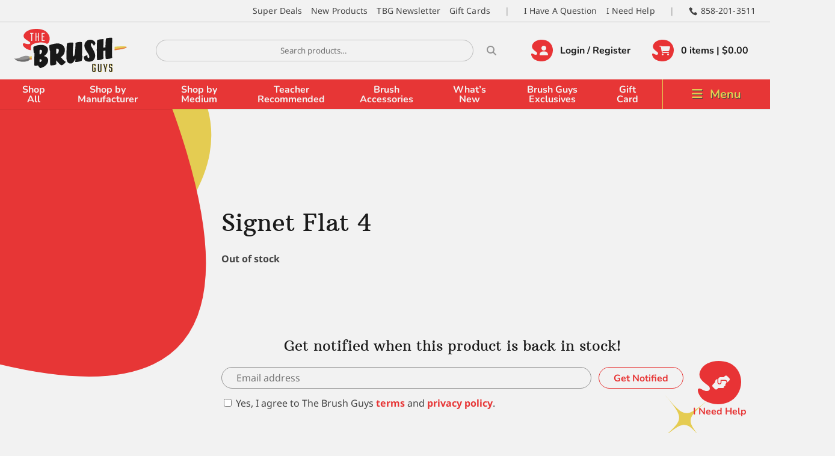

--- FILE ---
content_type: text/html; charset=utf-8
request_url: https://www.google.com/recaptcha/api2/anchor?ar=1&k=6LekbBUdAAAAAOqUaqTcvNcb6WP0OJekj2AenRUf&co=aHR0cHM6Ly93d3cudGhlYnJ1c2hndXlzLmNvbTo0NDM.&hl=en&v=PoyoqOPhxBO7pBk68S4YbpHZ&size=invisible&anchor-ms=20000&execute-ms=30000&cb=lkevgjfk4a4j
body_size: 49827
content:
<!DOCTYPE HTML><html dir="ltr" lang="en"><head><meta http-equiv="Content-Type" content="text/html; charset=UTF-8">
<meta http-equiv="X-UA-Compatible" content="IE=edge">
<title>reCAPTCHA</title>
<style type="text/css">
/* cyrillic-ext */
@font-face {
  font-family: 'Roboto';
  font-style: normal;
  font-weight: 400;
  font-stretch: 100%;
  src: url(//fonts.gstatic.com/s/roboto/v48/KFO7CnqEu92Fr1ME7kSn66aGLdTylUAMa3GUBHMdazTgWw.woff2) format('woff2');
  unicode-range: U+0460-052F, U+1C80-1C8A, U+20B4, U+2DE0-2DFF, U+A640-A69F, U+FE2E-FE2F;
}
/* cyrillic */
@font-face {
  font-family: 'Roboto';
  font-style: normal;
  font-weight: 400;
  font-stretch: 100%;
  src: url(//fonts.gstatic.com/s/roboto/v48/KFO7CnqEu92Fr1ME7kSn66aGLdTylUAMa3iUBHMdazTgWw.woff2) format('woff2');
  unicode-range: U+0301, U+0400-045F, U+0490-0491, U+04B0-04B1, U+2116;
}
/* greek-ext */
@font-face {
  font-family: 'Roboto';
  font-style: normal;
  font-weight: 400;
  font-stretch: 100%;
  src: url(//fonts.gstatic.com/s/roboto/v48/KFO7CnqEu92Fr1ME7kSn66aGLdTylUAMa3CUBHMdazTgWw.woff2) format('woff2');
  unicode-range: U+1F00-1FFF;
}
/* greek */
@font-face {
  font-family: 'Roboto';
  font-style: normal;
  font-weight: 400;
  font-stretch: 100%;
  src: url(//fonts.gstatic.com/s/roboto/v48/KFO7CnqEu92Fr1ME7kSn66aGLdTylUAMa3-UBHMdazTgWw.woff2) format('woff2');
  unicode-range: U+0370-0377, U+037A-037F, U+0384-038A, U+038C, U+038E-03A1, U+03A3-03FF;
}
/* math */
@font-face {
  font-family: 'Roboto';
  font-style: normal;
  font-weight: 400;
  font-stretch: 100%;
  src: url(//fonts.gstatic.com/s/roboto/v48/KFO7CnqEu92Fr1ME7kSn66aGLdTylUAMawCUBHMdazTgWw.woff2) format('woff2');
  unicode-range: U+0302-0303, U+0305, U+0307-0308, U+0310, U+0312, U+0315, U+031A, U+0326-0327, U+032C, U+032F-0330, U+0332-0333, U+0338, U+033A, U+0346, U+034D, U+0391-03A1, U+03A3-03A9, U+03B1-03C9, U+03D1, U+03D5-03D6, U+03F0-03F1, U+03F4-03F5, U+2016-2017, U+2034-2038, U+203C, U+2040, U+2043, U+2047, U+2050, U+2057, U+205F, U+2070-2071, U+2074-208E, U+2090-209C, U+20D0-20DC, U+20E1, U+20E5-20EF, U+2100-2112, U+2114-2115, U+2117-2121, U+2123-214F, U+2190, U+2192, U+2194-21AE, U+21B0-21E5, U+21F1-21F2, U+21F4-2211, U+2213-2214, U+2216-22FF, U+2308-230B, U+2310, U+2319, U+231C-2321, U+2336-237A, U+237C, U+2395, U+239B-23B7, U+23D0, U+23DC-23E1, U+2474-2475, U+25AF, U+25B3, U+25B7, U+25BD, U+25C1, U+25CA, U+25CC, U+25FB, U+266D-266F, U+27C0-27FF, U+2900-2AFF, U+2B0E-2B11, U+2B30-2B4C, U+2BFE, U+3030, U+FF5B, U+FF5D, U+1D400-1D7FF, U+1EE00-1EEFF;
}
/* symbols */
@font-face {
  font-family: 'Roboto';
  font-style: normal;
  font-weight: 400;
  font-stretch: 100%;
  src: url(//fonts.gstatic.com/s/roboto/v48/KFO7CnqEu92Fr1ME7kSn66aGLdTylUAMaxKUBHMdazTgWw.woff2) format('woff2');
  unicode-range: U+0001-000C, U+000E-001F, U+007F-009F, U+20DD-20E0, U+20E2-20E4, U+2150-218F, U+2190, U+2192, U+2194-2199, U+21AF, U+21E6-21F0, U+21F3, U+2218-2219, U+2299, U+22C4-22C6, U+2300-243F, U+2440-244A, U+2460-24FF, U+25A0-27BF, U+2800-28FF, U+2921-2922, U+2981, U+29BF, U+29EB, U+2B00-2BFF, U+4DC0-4DFF, U+FFF9-FFFB, U+10140-1018E, U+10190-1019C, U+101A0, U+101D0-101FD, U+102E0-102FB, U+10E60-10E7E, U+1D2C0-1D2D3, U+1D2E0-1D37F, U+1F000-1F0FF, U+1F100-1F1AD, U+1F1E6-1F1FF, U+1F30D-1F30F, U+1F315, U+1F31C, U+1F31E, U+1F320-1F32C, U+1F336, U+1F378, U+1F37D, U+1F382, U+1F393-1F39F, U+1F3A7-1F3A8, U+1F3AC-1F3AF, U+1F3C2, U+1F3C4-1F3C6, U+1F3CA-1F3CE, U+1F3D4-1F3E0, U+1F3ED, U+1F3F1-1F3F3, U+1F3F5-1F3F7, U+1F408, U+1F415, U+1F41F, U+1F426, U+1F43F, U+1F441-1F442, U+1F444, U+1F446-1F449, U+1F44C-1F44E, U+1F453, U+1F46A, U+1F47D, U+1F4A3, U+1F4B0, U+1F4B3, U+1F4B9, U+1F4BB, U+1F4BF, U+1F4C8-1F4CB, U+1F4D6, U+1F4DA, U+1F4DF, U+1F4E3-1F4E6, U+1F4EA-1F4ED, U+1F4F7, U+1F4F9-1F4FB, U+1F4FD-1F4FE, U+1F503, U+1F507-1F50B, U+1F50D, U+1F512-1F513, U+1F53E-1F54A, U+1F54F-1F5FA, U+1F610, U+1F650-1F67F, U+1F687, U+1F68D, U+1F691, U+1F694, U+1F698, U+1F6AD, U+1F6B2, U+1F6B9-1F6BA, U+1F6BC, U+1F6C6-1F6CF, U+1F6D3-1F6D7, U+1F6E0-1F6EA, U+1F6F0-1F6F3, U+1F6F7-1F6FC, U+1F700-1F7FF, U+1F800-1F80B, U+1F810-1F847, U+1F850-1F859, U+1F860-1F887, U+1F890-1F8AD, U+1F8B0-1F8BB, U+1F8C0-1F8C1, U+1F900-1F90B, U+1F93B, U+1F946, U+1F984, U+1F996, U+1F9E9, U+1FA00-1FA6F, U+1FA70-1FA7C, U+1FA80-1FA89, U+1FA8F-1FAC6, U+1FACE-1FADC, U+1FADF-1FAE9, U+1FAF0-1FAF8, U+1FB00-1FBFF;
}
/* vietnamese */
@font-face {
  font-family: 'Roboto';
  font-style: normal;
  font-weight: 400;
  font-stretch: 100%;
  src: url(//fonts.gstatic.com/s/roboto/v48/KFO7CnqEu92Fr1ME7kSn66aGLdTylUAMa3OUBHMdazTgWw.woff2) format('woff2');
  unicode-range: U+0102-0103, U+0110-0111, U+0128-0129, U+0168-0169, U+01A0-01A1, U+01AF-01B0, U+0300-0301, U+0303-0304, U+0308-0309, U+0323, U+0329, U+1EA0-1EF9, U+20AB;
}
/* latin-ext */
@font-face {
  font-family: 'Roboto';
  font-style: normal;
  font-weight: 400;
  font-stretch: 100%;
  src: url(//fonts.gstatic.com/s/roboto/v48/KFO7CnqEu92Fr1ME7kSn66aGLdTylUAMa3KUBHMdazTgWw.woff2) format('woff2');
  unicode-range: U+0100-02BA, U+02BD-02C5, U+02C7-02CC, U+02CE-02D7, U+02DD-02FF, U+0304, U+0308, U+0329, U+1D00-1DBF, U+1E00-1E9F, U+1EF2-1EFF, U+2020, U+20A0-20AB, U+20AD-20C0, U+2113, U+2C60-2C7F, U+A720-A7FF;
}
/* latin */
@font-face {
  font-family: 'Roboto';
  font-style: normal;
  font-weight: 400;
  font-stretch: 100%;
  src: url(//fonts.gstatic.com/s/roboto/v48/KFO7CnqEu92Fr1ME7kSn66aGLdTylUAMa3yUBHMdazQ.woff2) format('woff2');
  unicode-range: U+0000-00FF, U+0131, U+0152-0153, U+02BB-02BC, U+02C6, U+02DA, U+02DC, U+0304, U+0308, U+0329, U+2000-206F, U+20AC, U+2122, U+2191, U+2193, U+2212, U+2215, U+FEFF, U+FFFD;
}
/* cyrillic-ext */
@font-face {
  font-family: 'Roboto';
  font-style: normal;
  font-weight: 500;
  font-stretch: 100%;
  src: url(//fonts.gstatic.com/s/roboto/v48/KFO7CnqEu92Fr1ME7kSn66aGLdTylUAMa3GUBHMdazTgWw.woff2) format('woff2');
  unicode-range: U+0460-052F, U+1C80-1C8A, U+20B4, U+2DE0-2DFF, U+A640-A69F, U+FE2E-FE2F;
}
/* cyrillic */
@font-face {
  font-family: 'Roboto';
  font-style: normal;
  font-weight: 500;
  font-stretch: 100%;
  src: url(//fonts.gstatic.com/s/roboto/v48/KFO7CnqEu92Fr1ME7kSn66aGLdTylUAMa3iUBHMdazTgWw.woff2) format('woff2');
  unicode-range: U+0301, U+0400-045F, U+0490-0491, U+04B0-04B1, U+2116;
}
/* greek-ext */
@font-face {
  font-family: 'Roboto';
  font-style: normal;
  font-weight: 500;
  font-stretch: 100%;
  src: url(//fonts.gstatic.com/s/roboto/v48/KFO7CnqEu92Fr1ME7kSn66aGLdTylUAMa3CUBHMdazTgWw.woff2) format('woff2');
  unicode-range: U+1F00-1FFF;
}
/* greek */
@font-face {
  font-family: 'Roboto';
  font-style: normal;
  font-weight: 500;
  font-stretch: 100%;
  src: url(//fonts.gstatic.com/s/roboto/v48/KFO7CnqEu92Fr1ME7kSn66aGLdTylUAMa3-UBHMdazTgWw.woff2) format('woff2');
  unicode-range: U+0370-0377, U+037A-037F, U+0384-038A, U+038C, U+038E-03A1, U+03A3-03FF;
}
/* math */
@font-face {
  font-family: 'Roboto';
  font-style: normal;
  font-weight: 500;
  font-stretch: 100%;
  src: url(//fonts.gstatic.com/s/roboto/v48/KFO7CnqEu92Fr1ME7kSn66aGLdTylUAMawCUBHMdazTgWw.woff2) format('woff2');
  unicode-range: U+0302-0303, U+0305, U+0307-0308, U+0310, U+0312, U+0315, U+031A, U+0326-0327, U+032C, U+032F-0330, U+0332-0333, U+0338, U+033A, U+0346, U+034D, U+0391-03A1, U+03A3-03A9, U+03B1-03C9, U+03D1, U+03D5-03D6, U+03F0-03F1, U+03F4-03F5, U+2016-2017, U+2034-2038, U+203C, U+2040, U+2043, U+2047, U+2050, U+2057, U+205F, U+2070-2071, U+2074-208E, U+2090-209C, U+20D0-20DC, U+20E1, U+20E5-20EF, U+2100-2112, U+2114-2115, U+2117-2121, U+2123-214F, U+2190, U+2192, U+2194-21AE, U+21B0-21E5, U+21F1-21F2, U+21F4-2211, U+2213-2214, U+2216-22FF, U+2308-230B, U+2310, U+2319, U+231C-2321, U+2336-237A, U+237C, U+2395, U+239B-23B7, U+23D0, U+23DC-23E1, U+2474-2475, U+25AF, U+25B3, U+25B7, U+25BD, U+25C1, U+25CA, U+25CC, U+25FB, U+266D-266F, U+27C0-27FF, U+2900-2AFF, U+2B0E-2B11, U+2B30-2B4C, U+2BFE, U+3030, U+FF5B, U+FF5D, U+1D400-1D7FF, U+1EE00-1EEFF;
}
/* symbols */
@font-face {
  font-family: 'Roboto';
  font-style: normal;
  font-weight: 500;
  font-stretch: 100%;
  src: url(//fonts.gstatic.com/s/roboto/v48/KFO7CnqEu92Fr1ME7kSn66aGLdTylUAMaxKUBHMdazTgWw.woff2) format('woff2');
  unicode-range: U+0001-000C, U+000E-001F, U+007F-009F, U+20DD-20E0, U+20E2-20E4, U+2150-218F, U+2190, U+2192, U+2194-2199, U+21AF, U+21E6-21F0, U+21F3, U+2218-2219, U+2299, U+22C4-22C6, U+2300-243F, U+2440-244A, U+2460-24FF, U+25A0-27BF, U+2800-28FF, U+2921-2922, U+2981, U+29BF, U+29EB, U+2B00-2BFF, U+4DC0-4DFF, U+FFF9-FFFB, U+10140-1018E, U+10190-1019C, U+101A0, U+101D0-101FD, U+102E0-102FB, U+10E60-10E7E, U+1D2C0-1D2D3, U+1D2E0-1D37F, U+1F000-1F0FF, U+1F100-1F1AD, U+1F1E6-1F1FF, U+1F30D-1F30F, U+1F315, U+1F31C, U+1F31E, U+1F320-1F32C, U+1F336, U+1F378, U+1F37D, U+1F382, U+1F393-1F39F, U+1F3A7-1F3A8, U+1F3AC-1F3AF, U+1F3C2, U+1F3C4-1F3C6, U+1F3CA-1F3CE, U+1F3D4-1F3E0, U+1F3ED, U+1F3F1-1F3F3, U+1F3F5-1F3F7, U+1F408, U+1F415, U+1F41F, U+1F426, U+1F43F, U+1F441-1F442, U+1F444, U+1F446-1F449, U+1F44C-1F44E, U+1F453, U+1F46A, U+1F47D, U+1F4A3, U+1F4B0, U+1F4B3, U+1F4B9, U+1F4BB, U+1F4BF, U+1F4C8-1F4CB, U+1F4D6, U+1F4DA, U+1F4DF, U+1F4E3-1F4E6, U+1F4EA-1F4ED, U+1F4F7, U+1F4F9-1F4FB, U+1F4FD-1F4FE, U+1F503, U+1F507-1F50B, U+1F50D, U+1F512-1F513, U+1F53E-1F54A, U+1F54F-1F5FA, U+1F610, U+1F650-1F67F, U+1F687, U+1F68D, U+1F691, U+1F694, U+1F698, U+1F6AD, U+1F6B2, U+1F6B9-1F6BA, U+1F6BC, U+1F6C6-1F6CF, U+1F6D3-1F6D7, U+1F6E0-1F6EA, U+1F6F0-1F6F3, U+1F6F7-1F6FC, U+1F700-1F7FF, U+1F800-1F80B, U+1F810-1F847, U+1F850-1F859, U+1F860-1F887, U+1F890-1F8AD, U+1F8B0-1F8BB, U+1F8C0-1F8C1, U+1F900-1F90B, U+1F93B, U+1F946, U+1F984, U+1F996, U+1F9E9, U+1FA00-1FA6F, U+1FA70-1FA7C, U+1FA80-1FA89, U+1FA8F-1FAC6, U+1FACE-1FADC, U+1FADF-1FAE9, U+1FAF0-1FAF8, U+1FB00-1FBFF;
}
/* vietnamese */
@font-face {
  font-family: 'Roboto';
  font-style: normal;
  font-weight: 500;
  font-stretch: 100%;
  src: url(//fonts.gstatic.com/s/roboto/v48/KFO7CnqEu92Fr1ME7kSn66aGLdTylUAMa3OUBHMdazTgWw.woff2) format('woff2');
  unicode-range: U+0102-0103, U+0110-0111, U+0128-0129, U+0168-0169, U+01A0-01A1, U+01AF-01B0, U+0300-0301, U+0303-0304, U+0308-0309, U+0323, U+0329, U+1EA0-1EF9, U+20AB;
}
/* latin-ext */
@font-face {
  font-family: 'Roboto';
  font-style: normal;
  font-weight: 500;
  font-stretch: 100%;
  src: url(//fonts.gstatic.com/s/roboto/v48/KFO7CnqEu92Fr1ME7kSn66aGLdTylUAMa3KUBHMdazTgWw.woff2) format('woff2');
  unicode-range: U+0100-02BA, U+02BD-02C5, U+02C7-02CC, U+02CE-02D7, U+02DD-02FF, U+0304, U+0308, U+0329, U+1D00-1DBF, U+1E00-1E9F, U+1EF2-1EFF, U+2020, U+20A0-20AB, U+20AD-20C0, U+2113, U+2C60-2C7F, U+A720-A7FF;
}
/* latin */
@font-face {
  font-family: 'Roboto';
  font-style: normal;
  font-weight: 500;
  font-stretch: 100%;
  src: url(//fonts.gstatic.com/s/roboto/v48/KFO7CnqEu92Fr1ME7kSn66aGLdTylUAMa3yUBHMdazQ.woff2) format('woff2');
  unicode-range: U+0000-00FF, U+0131, U+0152-0153, U+02BB-02BC, U+02C6, U+02DA, U+02DC, U+0304, U+0308, U+0329, U+2000-206F, U+20AC, U+2122, U+2191, U+2193, U+2212, U+2215, U+FEFF, U+FFFD;
}
/* cyrillic-ext */
@font-face {
  font-family: 'Roboto';
  font-style: normal;
  font-weight: 900;
  font-stretch: 100%;
  src: url(//fonts.gstatic.com/s/roboto/v48/KFO7CnqEu92Fr1ME7kSn66aGLdTylUAMa3GUBHMdazTgWw.woff2) format('woff2');
  unicode-range: U+0460-052F, U+1C80-1C8A, U+20B4, U+2DE0-2DFF, U+A640-A69F, U+FE2E-FE2F;
}
/* cyrillic */
@font-face {
  font-family: 'Roboto';
  font-style: normal;
  font-weight: 900;
  font-stretch: 100%;
  src: url(//fonts.gstatic.com/s/roboto/v48/KFO7CnqEu92Fr1ME7kSn66aGLdTylUAMa3iUBHMdazTgWw.woff2) format('woff2');
  unicode-range: U+0301, U+0400-045F, U+0490-0491, U+04B0-04B1, U+2116;
}
/* greek-ext */
@font-face {
  font-family: 'Roboto';
  font-style: normal;
  font-weight: 900;
  font-stretch: 100%;
  src: url(//fonts.gstatic.com/s/roboto/v48/KFO7CnqEu92Fr1ME7kSn66aGLdTylUAMa3CUBHMdazTgWw.woff2) format('woff2');
  unicode-range: U+1F00-1FFF;
}
/* greek */
@font-face {
  font-family: 'Roboto';
  font-style: normal;
  font-weight: 900;
  font-stretch: 100%;
  src: url(//fonts.gstatic.com/s/roboto/v48/KFO7CnqEu92Fr1ME7kSn66aGLdTylUAMa3-UBHMdazTgWw.woff2) format('woff2');
  unicode-range: U+0370-0377, U+037A-037F, U+0384-038A, U+038C, U+038E-03A1, U+03A3-03FF;
}
/* math */
@font-face {
  font-family: 'Roboto';
  font-style: normal;
  font-weight: 900;
  font-stretch: 100%;
  src: url(//fonts.gstatic.com/s/roboto/v48/KFO7CnqEu92Fr1ME7kSn66aGLdTylUAMawCUBHMdazTgWw.woff2) format('woff2');
  unicode-range: U+0302-0303, U+0305, U+0307-0308, U+0310, U+0312, U+0315, U+031A, U+0326-0327, U+032C, U+032F-0330, U+0332-0333, U+0338, U+033A, U+0346, U+034D, U+0391-03A1, U+03A3-03A9, U+03B1-03C9, U+03D1, U+03D5-03D6, U+03F0-03F1, U+03F4-03F5, U+2016-2017, U+2034-2038, U+203C, U+2040, U+2043, U+2047, U+2050, U+2057, U+205F, U+2070-2071, U+2074-208E, U+2090-209C, U+20D0-20DC, U+20E1, U+20E5-20EF, U+2100-2112, U+2114-2115, U+2117-2121, U+2123-214F, U+2190, U+2192, U+2194-21AE, U+21B0-21E5, U+21F1-21F2, U+21F4-2211, U+2213-2214, U+2216-22FF, U+2308-230B, U+2310, U+2319, U+231C-2321, U+2336-237A, U+237C, U+2395, U+239B-23B7, U+23D0, U+23DC-23E1, U+2474-2475, U+25AF, U+25B3, U+25B7, U+25BD, U+25C1, U+25CA, U+25CC, U+25FB, U+266D-266F, U+27C0-27FF, U+2900-2AFF, U+2B0E-2B11, U+2B30-2B4C, U+2BFE, U+3030, U+FF5B, U+FF5D, U+1D400-1D7FF, U+1EE00-1EEFF;
}
/* symbols */
@font-face {
  font-family: 'Roboto';
  font-style: normal;
  font-weight: 900;
  font-stretch: 100%;
  src: url(//fonts.gstatic.com/s/roboto/v48/KFO7CnqEu92Fr1ME7kSn66aGLdTylUAMaxKUBHMdazTgWw.woff2) format('woff2');
  unicode-range: U+0001-000C, U+000E-001F, U+007F-009F, U+20DD-20E0, U+20E2-20E4, U+2150-218F, U+2190, U+2192, U+2194-2199, U+21AF, U+21E6-21F0, U+21F3, U+2218-2219, U+2299, U+22C4-22C6, U+2300-243F, U+2440-244A, U+2460-24FF, U+25A0-27BF, U+2800-28FF, U+2921-2922, U+2981, U+29BF, U+29EB, U+2B00-2BFF, U+4DC0-4DFF, U+FFF9-FFFB, U+10140-1018E, U+10190-1019C, U+101A0, U+101D0-101FD, U+102E0-102FB, U+10E60-10E7E, U+1D2C0-1D2D3, U+1D2E0-1D37F, U+1F000-1F0FF, U+1F100-1F1AD, U+1F1E6-1F1FF, U+1F30D-1F30F, U+1F315, U+1F31C, U+1F31E, U+1F320-1F32C, U+1F336, U+1F378, U+1F37D, U+1F382, U+1F393-1F39F, U+1F3A7-1F3A8, U+1F3AC-1F3AF, U+1F3C2, U+1F3C4-1F3C6, U+1F3CA-1F3CE, U+1F3D4-1F3E0, U+1F3ED, U+1F3F1-1F3F3, U+1F3F5-1F3F7, U+1F408, U+1F415, U+1F41F, U+1F426, U+1F43F, U+1F441-1F442, U+1F444, U+1F446-1F449, U+1F44C-1F44E, U+1F453, U+1F46A, U+1F47D, U+1F4A3, U+1F4B0, U+1F4B3, U+1F4B9, U+1F4BB, U+1F4BF, U+1F4C8-1F4CB, U+1F4D6, U+1F4DA, U+1F4DF, U+1F4E3-1F4E6, U+1F4EA-1F4ED, U+1F4F7, U+1F4F9-1F4FB, U+1F4FD-1F4FE, U+1F503, U+1F507-1F50B, U+1F50D, U+1F512-1F513, U+1F53E-1F54A, U+1F54F-1F5FA, U+1F610, U+1F650-1F67F, U+1F687, U+1F68D, U+1F691, U+1F694, U+1F698, U+1F6AD, U+1F6B2, U+1F6B9-1F6BA, U+1F6BC, U+1F6C6-1F6CF, U+1F6D3-1F6D7, U+1F6E0-1F6EA, U+1F6F0-1F6F3, U+1F6F7-1F6FC, U+1F700-1F7FF, U+1F800-1F80B, U+1F810-1F847, U+1F850-1F859, U+1F860-1F887, U+1F890-1F8AD, U+1F8B0-1F8BB, U+1F8C0-1F8C1, U+1F900-1F90B, U+1F93B, U+1F946, U+1F984, U+1F996, U+1F9E9, U+1FA00-1FA6F, U+1FA70-1FA7C, U+1FA80-1FA89, U+1FA8F-1FAC6, U+1FACE-1FADC, U+1FADF-1FAE9, U+1FAF0-1FAF8, U+1FB00-1FBFF;
}
/* vietnamese */
@font-face {
  font-family: 'Roboto';
  font-style: normal;
  font-weight: 900;
  font-stretch: 100%;
  src: url(//fonts.gstatic.com/s/roboto/v48/KFO7CnqEu92Fr1ME7kSn66aGLdTylUAMa3OUBHMdazTgWw.woff2) format('woff2');
  unicode-range: U+0102-0103, U+0110-0111, U+0128-0129, U+0168-0169, U+01A0-01A1, U+01AF-01B0, U+0300-0301, U+0303-0304, U+0308-0309, U+0323, U+0329, U+1EA0-1EF9, U+20AB;
}
/* latin-ext */
@font-face {
  font-family: 'Roboto';
  font-style: normal;
  font-weight: 900;
  font-stretch: 100%;
  src: url(//fonts.gstatic.com/s/roboto/v48/KFO7CnqEu92Fr1ME7kSn66aGLdTylUAMa3KUBHMdazTgWw.woff2) format('woff2');
  unicode-range: U+0100-02BA, U+02BD-02C5, U+02C7-02CC, U+02CE-02D7, U+02DD-02FF, U+0304, U+0308, U+0329, U+1D00-1DBF, U+1E00-1E9F, U+1EF2-1EFF, U+2020, U+20A0-20AB, U+20AD-20C0, U+2113, U+2C60-2C7F, U+A720-A7FF;
}
/* latin */
@font-face {
  font-family: 'Roboto';
  font-style: normal;
  font-weight: 900;
  font-stretch: 100%;
  src: url(//fonts.gstatic.com/s/roboto/v48/KFO7CnqEu92Fr1ME7kSn66aGLdTylUAMa3yUBHMdazQ.woff2) format('woff2');
  unicode-range: U+0000-00FF, U+0131, U+0152-0153, U+02BB-02BC, U+02C6, U+02DA, U+02DC, U+0304, U+0308, U+0329, U+2000-206F, U+20AC, U+2122, U+2191, U+2193, U+2212, U+2215, U+FEFF, U+FFFD;
}

</style>
<link rel="stylesheet" type="text/css" href="https://www.gstatic.com/recaptcha/releases/PoyoqOPhxBO7pBk68S4YbpHZ/styles__ltr.css">
<script nonce="6hz4vNaGH8ErnNxrHIrRZA" type="text/javascript">window['__recaptcha_api'] = 'https://www.google.com/recaptcha/api2/';</script>
<script type="text/javascript" src="https://www.gstatic.com/recaptcha/releases/PoyoqOPhxBO7pBk68S4YbpHZ/recaptcha__en.js" nonce="6hz4vNaGH8ErnNxrHIrRZA">
      
    </script></head>
<body><div id="rc-anchor-alert" class="rc-anchor-alert"></div>
<input type="hidden" id="recaptcha-token" value="[base64]">
<script type="text/javascript" nonce="6hz4vNaGH8ErnNxrHIrRZA">
      recaptcha.anchor.Main.init("[\x22ainput\x22,[\x22bgdata\x22,\x22\x22,\[base64]/[base64]/[base64]/[base64]/[base64]/[base64]/KGcoTywyNTMsTy5PKSxVRyhPLEMpKTpnKE8sMjUzLEMpLE8pKSxsKSksTykpfSxieT1mdW5jdGlvbihDLE8sdSxsKXtmb3IobD0odT1SKEMpLDApO08+MDtPLS0pbD1sPDw4fFooQyk7ZyhDLHUsbCl9LFVHPWZ1bmN0aW9uKEMsTyl7Qy5pLmxlbmd0aD4xMDQ/[base64]/[base64]/[base64]/[base64]/[base64]/[base64]/[base64]\\u003d\x22,\[base64]\\u003d\x22,\x22ZmpJKMKgNMK4wotHKMOwPsKSFsONw4TDl2bCmHzDh8K4wqrClsK/wqNibMO7wo7DjVc/KCnCiwQqw6U5wqwmwpjCgmrCocOHw43Ds1NLwqrCncONPS/Cs8ONw4xUwojCgCt4w7JDwowPw75/w4/DjsOUUMO2wqwIwolHFcKRAcOGWBPCl2bDjsONYsK4fsKAwpFNw71kL8O7w7cowq5Mw5w+EsKAw7/CgcOsR1smw4UOwqzDjMOeI8Obw7LCucKQwpd6wqHDlMK2w5zDlcOsGAMewrV/w4MQGB5iw7JcKsOgFsOVwopGwq1awr3Ck8KOwr8sE8KuwqHCvsKeFVrDvcKCXi9Aw6VRPk/CqcOwFcOxwqbDq8K6w6rDmxw2w4vCjsKZwrYbw5/CoSbCi8Ogwq7CnsKTwo06BTXCh1RsesOodMKueMKHPsOqTsOKw7ReADHDuMKyfMOQXDVnAcK7w7gbw4DCi8KuwrcEw73DrcOrw5fDhlN8RhJURDhLHz7DqMOpw4TCvcOOajJUKhnCkMKWLGpNw65sRHxIw4sNTT9uBMKZw6/[base64]/w7QHeRtEwqPDlk46WHzCpy0Vwr9rwrDDm2RkwqMJDzlUw7UAworDlcKzw7fDnSBRwro4GcK3w7s7FsKIwoTCu8KiR8KYw6AhW1kKw6DDtcOTax7DicKGw55Yw4PDtkIYwpNLccKtwqTCq8K7KcKSGi/[base64]/[base64]/Crh7ChsOeX8OZRcKkw4UCworCnihNJ154w6FPwrxFfUJWRnIiw6QFw6d/w73DvEIkLUrCicKRw7Vfw64Xw4jCgcKww6XCmMKrVsOiQA5Cw4xowpdvw5Qgw6Erwr3DhDbCpl/CvsOnw6kjJVRWwrrDvMKGXMOdRnFkwrk3BAM1U8Oaezc1fcO4GMO9w7bDlcKBdHPCiMK4cDVuelR3w4rCpRjDgUDDk0ITbcKoSB/DiXZRdcKQIMOgJ8OGw4rDtsK4BE8vw6rClMO6w6EaRkhNanTCvQpRw4jCtMKpZVDCo1dnMzDDlVzDvMKzb1xINX3DmGxZw549wqLCpcOtwpnDo0rDs8K6DcKkwqXCigUXwofCnkLDkXYAfnzDky1pwos2EMOtw5Mrw7d/wrZzw5U/[base64]/ClMOgw5RTDhcPwq06XsKpHMKnwrxXw6w1fMOpbcOZwoRgwqvCh2fCuMK7w5kIVcKgw6lXW2/Cv1BPO8OvfMOGC8O6G8KQNDTDiQvCjE3Ck1nCtGzDlcOqw7NWwp9Ywo7CtMKcw6nClXpjw4oMIMK2wozDksOowqTCoA0nTsKqQcKpw5sueF/DksOHwokJT8KcTsOManXDjMK5w4Y2F1JtbTbDggHDusKzHj7Dl0Fqw6rCkj/ClTPCkMK3Km7DnH3DqcOqf1cAwoE2w5wRSMKQflV6w6PCul/CtMKFMnfCtA3Cuip+wrTDkhrClcKsw5jCpRpvF8KZT8O4wqxLSsKEwqBAccKiw5zCvDlCMwYxGxLDvRJrw5c8e0BNRxE+wo4bwr3DtEJcfMOnNzrCkA3Dj1TDg8K9MsKnw7RwBhwcwpE9Y38DFcOUdWUDwoLDiwVHwopBYsKlEwEDIcODw5/DjMOowq/DrMO4QMOtwroHaMKww5fDlcONwprDs1YnYTbDlkEZwpnCm0vDuRACwrwWHMOKwpPDssOkw6PCpcOcL3zDqB8Tw4/Dm8OaBsOHw504w7LDrGPDjQ3DknXCtHN9ScOqcA3Drz1Pw7/DpEYQwptOw6MAHWvDkMOSDMK1bsKtfcO/WcKhdcOyUApSDsK9ecOFZ35jw5TCqRzCjlrCpjHCp1/Dt1tKw4AqIsOiRlcZwr/DiAxFJm/CgHMowqDDvHvDrMKew4TCnWomw6fCgiQ6wq3Cr8OKwoLDgMKVGEDCtsKTGw0uwrwswoJnwqrDp1PCmhnDq0cOR8Kvw54lY8KtwoMKa3TDrcOgEVlaBMKIw7bDpCvCiQU6Ikpfw7zCncOHZ8Otw6JmwqFJwrA9w5VaRsK8w57DvcOfPAHDh8OFwr/CtsOMHn3CnMKnwo/Cu1TDjEvDqcO9QkcHRsK5wpZAw5DCsQDDlMKfPsOxWiDCpmDDi8KjPcOZIkIMw6NCY8OLwpAYM8OQLgcLwqrCuMOkwrxdwog6RmvDo08AwoDDnMK9wozCpsKZw6t3QTPCksKsJmkHwrHCisKZHTFMcsOewr/DhEnCkcOBWjdbwq/Ch8KWN8OEUEDCqsOxw4rDssKfwrLDiU5zw4V4dlB9w45QXGUfMV3ClsOPC2PCgknCpA3DrMOKHG/[base64]/[base64]/woPClcKUfsK7RnMZfCDCvcOQNlx5WMOxwo4ICcOow4TDr0wzVcKOGcKIwqXCikfDg8O6w7RyCcOZw67DmA99wq/CrcOmwqURJCVOKsOBfQjClEcvwqUDw5jCoSjCn13DocKiw5IQwrPDujTCl8Kdw4bCkC/DhcKIMMO7w48IV0vCrsKybRMpwqVsw5DCgsKxwrzDisOTacKxw4BcSATDqMOGdsKfZcO1VsO0wpfClTPClsK1w7rCoktKM08iw5N0VC/CosKQDjNJNWBKw4xxw6rCt8OaFDHCk8OSGn7DvsOAw5DDmF3DtcOpQsK9XMKOwq5BwoQjw6rDtAbCkC/Co8Kbw7ljbUJ2OMKDw5zDnkDCj8O2PyrCu10RwprCssOpwosfw7/ChsOgwqfDkTzDrXZ+f3zCll8JDMKWXsOzwqMJdMOVFcO+QGEmw7HDsMOlYxfDkcKdwr8ldHbDusOpw6N2woswHMKLAsKXTBfCiVB5KMKBw7fDuQB9UsOYJcO/w7EWH8OGwpYzMn8kwp42KEbCtMKAw5pDOyXDmHdXGRTDpStbDcOawoXCsDEiwoHDtsKvw4ISKsKgw6fDocOCGsOow7XDsyHDllQJa8KNw7EPw5paEsKBwp4WRMK+w6zCgWt2ODXDjAwETntcw6PCpy/ChMK8wp3DsGhMYMKkTQ3Dk07DlBHCkh/[base64]/DgsK7wqfCshTCgWXCvVPDhhvDnsKSw5vDncKLwoxYPC0iIENtTn/DnwbDusOyw5zDtMKbcsKcw7BiFSDCkU8fViTDmgxLSMO4NcKKLzTDjHnDtQ/[base64]/CgRRMwobCrcKpHcOhw6BuZ8OsejgowpJbwqUQOMKvHsKsfsOoRUx8wpPCosOPIFVWQFVIWkJvZXTDqGIaKsOzdcOvwrvDlcKnfzhPDMOiSHkzXcKtw4nDkDpUwrdfVS7CnHQtbUXDh8KJw57CucKpXijChlYBHzbChyXDscKgGA3CtmckwpPCu8KWw6fDjBTDtUEBw7/CiMOEw7wLw7fCu8KgTMOcVcOcw6HDjsOdSjk5Eh/Ch8OQAcOfwoYjHsKvHmHDk8OTK8OzJzXDsHfCncKBwqHCtk/DkcKdF8ObwqbCgQZPVGzDqGp1w4zDosKhOMOzT8KoRcKVw5HDunzDlcOdwrjCtMOvOGxiw5TCgMOCwrfCojsgXMOdwrbClD9kwo/DjcKtw4jDocOLwojDvsOQE8OcwoPCvWbDrlLDrRkNwol2wovCvWMPwrLDoMK2w4DDiD5mGxBaDsOySMKjacO6R8KMXhVNwogww7gWwrZYBnbDuxIePcKvN8Kzw7kuw7nDtsKOO3zCsWp/w4UdwqnDhXB0wqU8wpcHLhrDsFQke2Nsw6/Cg8KdOcKjKQvDt8OcwoBsw4/DmsOZc8KXwplQw4M8H0ITwrBROE7CgWXCvQPDpivDsyfDs2lmw7bCjC/Dr8OTw7TCjznDqcOfdwd9wpFaw6MCw4vDoMObWS5PwrdzwqxedsK0fcOQQcOtVUVDa8KcFRvDlMO/XcKHbjF9wojDnsOfw7TDs8KuOmQCw748OxrCvlzDiMO9NcKYwpbDiDvDp8OBwrRQw5MXw75wwptGw6jClFB4w59Jaj54wqvCs8Kjw7jCosO/[base64]/KDhBwrRvwonCpcKWwoTDpsKHw6puaMKGw5NXw4rDpsOew7hKR8OxGHLDlsONw5ViKsKfw4nCi8OacMOFwrp1w7Ngw49SwpvDncKvw4Y9w5fDjmPCjU4tw77CuR/CtxQ8TUrCjiLDqcOEw67Dqn7CjsKmwpLCgFfDv8OPQ8Ogw6nCrsOGYA5Awo7Dt8O4XErDrE5ywrPDk0gdwogjLGzDqDZ+w7BUOF3DvwvDiFTCsHlDDF4eMsOhw5RBPMOaSHHDgsOIwovDt8OuQ8OxV8KYwrnDngbDu8OpQ1Evw5/DmwvDnsK3MsOeGcO1w7fDpsKtG8KJwqPCu8ODasOHw4vCmsK8wq3Ct8OVcy1iw5TDqEDDkcK9w54eScKSw4oGfsKhW8OtBS/CtsOkL8OzfsKvwq0RWcKrwrnDtEJDwrkfIi4PIcOQThLCiQAoN8OlH8K5w6zDuHTCmmrDgDoVw7vCuDo0wp3CqX0oGhvCp8OIw4F4wpBzGwXDkjB9wqzDrScVOj/ChMOew7DChQJhVMOZw4JGw7LDgcKdw5HDusOODMK3wpQZOMOSVMKFYsOlMG40wonCgsK/YMK3eEQdEMKoR2jDjcO6woh/SzfDkVzCjjXCvsK+w4jDtgLCtC/CrMORwpY8w7FYwrAewrLCp8KowpDCuDl7w4ZdbmrDosKrwplLQH4GYm5pUVHDtcKKTgwjBBl+R8OfNcOwU8K2bjLCt8OtLSvDtcKPK8KEw6XDuwVENj0AwoR5R8OlwqnCpT17CsKZdy7DoMORwqBYw7UCAMOaSzTDgQfDjAp9w7oDw77CtcKIwo/CtUoDLHRzWMKINMOkPMOnw4LDpiZCwovDmMOuai1tJsOcH8OAw4XDpsO0M0TCtMKyw5BjwoMuXjfCtMK3YxzDvFFOw4bDmMKhcMKmwrPCkkEQw77DhMKZH8OkGsOIwocLHGTCnE82aVtOwr/CsihBP8Kfw5PCnzPDjsOEwqQVEALCsH7ChcO9wrJGDFtuwoI2UGjCjB/CscOFfT0CwoDDrAV+TVNYKh0wWk/CthlEwoJtw456csKBwolbWsO9cMKbw5Frw44hUiFGw5jCrRpew4MqX8OLw6thwrfCgmzDoAMcfcKtwoAIwq8SfMKTwqrDvRDDoTLDvMKzw6fDjVhOfhNCwrXDg0Muw7nCsTHCgEnCtnY/[base64]/[base64]/ClW/DtcO1w6Qdw45fwoF0Xzgvw6zDv8K2w5c6wqrCisKtbMO2wptqP8Oew7YrBGLCt1c4w7Viw78pw40kwrfCpsO5ZGnCnWnDq0jDrxXDvcKpwrTCmMOTQsKKW8ODaV5/w7Yyw5bCkFDDvcOiC8Ocw4FSw4nDmiB/[base64]/Cg8KJQcORwrTDozA/[base64]/CnAgQC8Knw5nDjcOhw7Z2w7I9KcKew7BPPi7DpBtQLsOsAMKFCE0Rw6NJRcOtQ8Kewq/Ck8KBwrlsaCfCl8OywqHCgCTDjT3DscOxIMK2wr/ClFHDp2bCq0jCnnJ6wpczSsOkw5bCv8Ogw5oUwqfDucO9STxrw4JrWcK8eXYEw5o/w7fDmXJmXm3Chw/[base64]/CnUFMw5EZLcO4PR7Dv8Krw6XDqlDChcK9w7bCkTlXwrhiwqg/wrJ6w4QkccKDXUvDmXfCqMOsI3/Cu8Kdw7nCuMOqOxdRw57Ds0lRSwPDj33Dr3x/wpgtwqrDjcO3CxlwwpgXQsKUBlHDj3pPM8KVw7PDkTXCh8KdwpcZexTCsUBVKG/ClVAtwp3CkjYvwonCqcKFZTXCvsOmw6PCqjQ9OT4Kw59waH3CpT5pwpHDm8Kjw5XDhT7DtsKaSH7Clw3Cvm1tSTUiw4hVHcO/[base64]/DrcKrworDsGBLUmYvwrYIC8KOOcK0R1vCvcOQw7DChsKmW8KkJUM4RhRKwpLCnRsyw7nDp1HCsFsawrvCscOtwqzCiBvDn8KMNxULFcKyw4fDglwNwq/DkcOywrbDmMKTPArCim5kKiZDdzzDh3XClErCilgjw7QSw6fDpMO4RUQjw4LDuMOUw7tnTFfDmMOmU8OsSsO7FcKSwrlAIk4Tw6tMw43Dpk/Dt8KGd8Kqw5/DtcKKwo/[base64]/Dt8OTwrIjVMK+fsKKPRPDpsK2wpsfwpnChEXDtn3CisOEwohWw6tVHMKowp/DnMO3UMKpSsOZwojDkyomw7NSSURXwqRpwosOwrVvUyAbw6jCsyoXc8Krwodew4bDrDTCv1ZLfn7ChWPCvMORwqJTwpHCnTDDm8K5wrvCqcO9SDtFwr7CrsKiWsOXw6/ChAjCgVLDicKjw7PDssOOMHTCszzCgl/DhcO/OcKbcxl2RQVKwqzDvCocw6jDtsKMPsOKwp/CqhRqw4xkLsKiwqQnZAJvAi7Du2HCmk1eb8Otw65he8O1wpkLYSbClV4Aw4/[base64]/DcK/CxHCssOXwodiYG3CuUXCsUvCthrDqCsYw5FbwpXConvCvBRKaMOCTj8jw7vCiMKGMEvCqDHCoMONw54ywqUVw5cLQxPCqiXCjsKbwrJhwpomWEQnw5RAYcOvS8OHRMOpwrUwwoTDqTUiw7DDt8KhAjjCtsK3w6dswpvDjcKgVMOkdmHCjB/DhzHCgW3ClB7Dn3IVwpZqw5rCpsO6w50jw7ZlAcKXVC1Ew5PDssOSw4XDpzFDw6Ydwp/Cs8OEw7ksNn3CucOOZ8O4w59/w5vCg8KtScK6F3g6w6tIB3kFw6jDh1PDgjbChMKcw5IQFSTCtcKeAcK7wrtgZCTDsMKjP8KPw4XCgcO2RMKnCzMQE8O1CjcCwp3CisKhNsOFw4swJsKYHWx0UkILw71AM8Onw4vCmE3Dm3vCuWtZwr/Cu8O0wrPCgcOsX8ObGBEkw6cJw4UtIsKuw7t5ezBEw6AFQ1M2GMOzw7nCocOETMOWwrDDjATDqBjCpAPCmztIXsKPw5w5woIsw7ocwrVPwqbCsxPDsHdZBikXZA3DnMOqYcOCe1XCuMKhw5BPLQsdIsOiwok/KmE/wpEFF8KMwok+KgzCiGnCnMK5w6ZjSsKJHMOVwpvDusKOwo5kJMKrXsKyPsK+w6JHWsOqIFo4GsOyGirDpcOew7d1L8OtHxzDvcKMw5vDtsKRwqg7I3RnVBAHwrvDoE4xw4pCfG/[base64]/MSM9Z8OTCzTDqCUyw48vEcOKNcOKwrhvYhAzVMKLBgDDoD5xUzLCsVbCqiRLRMOhw6XCn8K8WgZDwqoXwrpOw697ZjItwqoWwqzCgyXChMKNeUsqM8OgJR4Gwp4nOV18AAA5QQAZOsOoSMOwRsO/KCPCnCHDgHRhwqoiWSMtw6zDvcOPw6nCjMOuWCvCqQJewo8kwp8RA8OZC1PDr3gVQMOOFsKlw5jDtMKrVFdrYcOGNnkjw4jCjmJsIlxUPkVAZGEIW8KHZMKWwoAACcO0L8OgR8K2W8OETMOLKsKBacKBw7ZQw4YRasKwwpkcZSxDAhhKYMKoTRYUKBFww5/DpMO5wpQ7w5U5wpZtw5VXclRaX0vCl8KCwrEbH2/[base64]/Cgj7ChcK5MsKvLW3DksOeCsKhwopiAGclFMKTwrtdw5PCigErwobCssKjasKRwpcHwp4VI8OSVCHCv8KQfMKYBgQywpvDtMONAcKAw54fw5xqXhB/w4LDhiVeDsKIJ8KtKnQ3w58Pw4bCsMO7ZsOVwoVYecOJCsKHZRpCwp3CiMK4JsKYG8KsWMKMScO0a8OoHCgLE8K5wos7wqzCjcK0w6hkID3CjMKJw4PCriAJJgMhw5XCrUYrwqLDrU7Dg8KEwp8zQF/Cg8KELyLDnMO5WBLChgHDggAwf8K2wpLDoMKFwrUON8KKY8Oiw4w7w5zDnVZfZMKSScO7dlw6wqDDlylMwrUOG8KFBsO4BkXDtBFyFcOswpDDry3Cn8OWa8OsS0ltDVA8w4lxChjCtW4PwpzClEDCtw0LJiXDkh/[base64]/DmsOCDzTDh0HDn8KPHMOOwpdaw5cdCsOtwoDDnsKXKFvCtgkVHz3DigdRwrwaw67Dom09LiTCg1oXGsKkCUxgw5oVPiB+wrHDoMKHKG0zwoh6woZgw6QFfcOLVMOcw4bCpMK/wqjCo8OTw7BHw4XChiVRwqvDlgbCucKxCT7CplHDmsOgAsOtIy83w6wsw7lMAUvCogNAwqAUw6ZrKmsINMONUsOSDsK/T8O7w75Fw4/Ck8OCL0rCiT1uwqMjMMKRw6XDtF5rVUzDoDPDl0Vyw5bCgBEIZ8OrZz7CvGjDtwp6WWrDocO1w70Ed8KLIcO5wrxpwrhIwoAuBTh7wq3Di8Oiw7bCszIYwobDqxFRBzNtDcOtwqfCkDXCsRk6wp/Dujs2GgYOPMK6MmHClsODwrrDp8KhOgDDkA0zJcOIw554X3TCj8Oxwpl1C2cITsONwoLDgHHDo8OYwpMqXUbCkBtWwrBlwpxaX8OaCxDDq2zDtcOpwqNlw6x8MSnDmsO/SlXDucOCw5rCnMK7WylEN8KVw7PClUYvK1B7wok8OUHDvkfCun5VacOOw54twqTDu1HDsAfDpSPCjRfCmg/DiMOgTsOWNH0tw4onQz1ow4w0w4IiDMKKbz4vckI8BzI5wo3Ck2vDmQvCkcOGw7d7wqU5w7nDtcKJw4FCRcOOwoXCu8KUAyDCm2fDosK7wo1owq4JwocUKHnDr0xXw7gcXxzCvMKzPsO/QWvCnnAoMsOywrwkU00pMcOkwpXCtgswwpbDkcKow4/DuMOjQFgcYcOPwqrCsMO3AxLClcOLwrTCknLClcKvwrTDvMKdw69DICjDocKoecO4DTfCh8OZwrHCsB0Uwq/Dhwsrwq/ChyIKw5jCuMKJwq0rwqcDwpXClMKYAMOqw4DDsi1swoxpwqlNwp/CqMKZw4s/w5RBMMOWJA7Dtn/[base64]/[base64]/CisKtwpjCgMOiRVJTGEPDsh87dTEeD8OIwrTDsVBKaAxfQibCi8K+ZcOFQsOaGsKIIMOvwrdvcCXDscOmH3jDocKbwpZXb8KYw6spwp/DkXEbwq3CtxdtFcKzLcObfsKXTALCm1fDgQlnwq/DnyHCmHwWO1vCtsO3N8O4BhPDiDcnLMKbwr40cCrCsjVNw6lPw6LCs8OBwpB8RXHCmx3CqCEIw4nDlA4mwrrCmgtqworCm2pnw5TCmicuwoQyw7Mgwo8Uw5V5w4w+ccK6wqnDkXLCvsO+DsK7YsKbwqnCgBR/XwosRcK/w7PCgcOYMsKxwrp7wrwEJR8bw5rCnl0Yw4DCkgZKwqzCsGluw7UNw5zDiQ0dwrcGw5fCvMKfdkPDlxwNPcO5SsKmwqbCv8OTcyABNsOmw6/[base64]/Do8KGw7xgKGPCpWzDqgICTMO3X1Emw4jCuXvCscOQFmjCi2J6w4pGwp3CuMKIw4LCm8KUaD7CgkHCosOKw5bCncOzfMO7w4UYwqfCjMKuMGoDbzlUK8K3wqjCi0nDpkfCiRUjwpk+wobCmcO8F8K/CBTDlHsFZcOrwqDDsll6bi8mwofCvxJhwp1kTXjCuj7CnnkjDcKXw5XChcKZw4IwRnjDjsOVwozCtMOEFcOeTMOOacKYwpLDlwfDumHDocKiScKMMV7CqAtic8OPw65hQ8O4wpUDQMK6w6RYw4NMFsO7w7PDj8Klc2Qdw7bDtsO8Mj/[base64]/V1d3TMO7e8K+w7nCr8Kuw5cKS8KTbsK+EGFKK8KQw5rCqVvDiG/Cs3bCqFdTGcKXJMObw59bw5sgwrBzNjjCmcK8VAbDgMKpVMKjw4JUw709IcKJw7vCisO0w5HCiCHDgcORw7zDoMOuL3jCmEBqR8ORwprDmsKUwpF1EFoqIBnCrzRhwonCr2Miw4rClsOtw5fClMO9wofDqGLDscO+w4/DhG7ChF7Ci8KvVA9OwoJkTGzCg8K6w4jCqwfDuVjDusOTHw5GwoEVw581HH0mWU8OeRVcDcKJOcOzGcKvwpfCsnXCn8OYwqNVbx1DBFPCi0MOw4jChcORw5DCsl98wozDig55w6/ChhxUw4w9bsK3wppzJcKtw4wYQDkPwpXCp2EvOXlyfsK6w4J7ZAcEPcKGbxbDn8KgC0/[base64]/ClMKUEBHDmMOew7RnwqTDoMOgwq96QsOFwrtiwo8zwqvDlHcHw7xIQcKyw5klHMKcw7bCq8KDwoUSwqLDvcKURsOBw70LwqjCo3deJcOlw4lrw5DDrHHDkHzDqwFPw6kKZCvDiGjDi1tNwrDDrsOnUChEw6l8CE/[base64]/Ci8OOL1I0woojU8OVwp91LQhBw5xnRUDDsMO2OFPDiEh3Q8OZwq7DtcONw63DnsKkw4Z+w4TCksK9wo5Sw7nDh8OBwrjCoMOHXh4aw6zCrsO/wpbDnCY9ZyJ+w4nDkMKKK0vDqlnDkMO1Sj3CgcO+ZsOcwo/Cp8OTw6fCusKawoc5w6d4wrFCw6DDtU/Cm0zCtXfDr8K5w6PDkgZXwoNvTMKVBsK8GsOYwp3CtMOjWcKzwqF5E3xiK8KXYMOVw5QrwqZBOcKVw6QEWgd3w7xQeMKAwpk+wobDq2xHQATDvsKrwo3DoMOyIxLCn8Omwpkbwokjw5xyEsOUSE12CsOBYcKuKsOWDzjCqGcRw6/Dn1Ytwp5wwroiw5HCv1YIKsOhwpbDrG85wpvCoF7CkcKiOljDtcOGD2RRfl8PJMKrw6LDtiDCvMKzw4vCoSPDj8OaFzbDsyMRwrtpw582w53CjMKpw5sMJMK6GiTCviLDuSbCkEfCmlUfw7zCisKAEA1Nw50pWsKuwoUiIsKtXF94S8OTNsO1RsOWwrDCoX/CjHQID8KwGQjCu8KKwpTDm0NewphbDcOmO8OJw5LDuz5XwpLDuXBiwrPCisKaw7PCvsO2wqPCo0LClxByw7nCqCXDoMKkOUAYw7fDrsKkLmPClMKYw5UED2nDoXnCm8K4wq3Ckgl/[base64]/wpZqETgYw7LDsCopDsKwW8KDwq/ChxHCr8KmccOcwpnDsglZP1TCuz/DpcKbwq5xwpzCjsO2wp7DuTvDhMKswoTCuQgLwprCugXDocKiLy0zLTbDn8OIeA3DvMKvwoo0w6/CvkYJw7JYw6XClAHCkMOTw47CiMOvMMOlBcOjKsO/E8K9w4pNDMOfwpXDlUlDcMOHLcKtPsODK8OnAR3CqMKewps8UjrClD/Ds8Ohw4/[base64]/CgsKLwrw/D8K4wqxxbgrCvVsGw5DCg8OTw5DDpEsnTTzClyNBwo9QLcKGwpnCpRPDvMOqw74Lw6caw4FDw7IMw6jDnsOlw5rDvcOxE8KmwpRqw6/Ck3slQMO8BcKWw6/DhsKgwqHDusKTfcOdw5LDsSgIwpd/wpB1Xj/DtA3CgQhKQB8ww4RBP8OxGcKWw5dpH8OQB8OVfwwYw5/CqsKLw7XDpWHDhh/Dtl5ew6RQwrdFwo7CpChcwr/CoBd1KcK2wr0uwrvCoMKaw44cwrAlZ8KCX1LDokRRP8KaABYIwqbCr8OLTcOcK3wFw7t6YMKKFcOCw6pow6bCq8OUUTUyw4IUwoPCpCDCt8O/cMOnJR/Dg8K/woR2w4cWw7LDmkLDj0h5w5hCdSvClQlTLsO4w6rCok0Dw6DDjcOtTG9xw63Co8KuwpjDicKAa0FOwr9Zw57CrRE/SzbDuBzCoMOBwo3CswJdEsKCHMO/woXDg3PChHnCh8KocRI2wq4+DWfCmMO/WMO5wqzCskTCqcO7wrAuWwJvw7zCo8Kjw6ocw5vDpEXDjSjDhHM0w6vDq8Kbw5LDi8KawrDCli8Tw5w6Z8KaDzPClBDDn2cgwqgrIEo8C8KDwrdTHHsDZDrCgC3CgsO2ZsKeMVDCvDlowoxlw6vCmXxSw50LVzHCrsKwwpZbw5/CicOleFY1wrLDicKPw5hSAsO/w616w6DDmcKPwq55w4UJw4XCmMO8LiPDphrDqsK9eUANwqxZdTfDgcK4MsK2wpZew5RBw5LDlsKew416wp/[base64]/ZsOaw6TCn8KQwq5LXMKyb8KAw4waw7jDm8K+J1DDqTE1wo9zI3xuw6zDtDDCrcODQwNrwpE+BEfDpcO7wqLChcOQwpzClcKgwrLDlQUcwrDCq0zCu8OswqdCQQPDvMO/woDCg8KPw6BAwqHDhzkEd0bDrDvCqg0gQVjDhCkYwpHCjwsXAcOLJXtXXsKNwoHDlsOsw4fDrmYVY8KSC8KePcO7w4EFIcKYJsKXwqLDj1jCg8KDwpN+wrvCkiM6CHXDlMKNwqElRX8hw4Inw4AYTMKOwoTDgVUNw7A2PgnDnMKMw5ljw7rDpMK/bcKgaShpagNnUMOYwqfCkcKtZzxfw7s5w77DvcOrw50Pw7LDrz0Mw6TCmxzCs2HCmcKiwo8Kwp7Ci8OjwoEFwpTDjcOrwqvChMO8QsKodHzDiBcbwq/Co8KOw5Jfwr/Dn8OAw78pAx3DnMOxw4spwqJ9wo3CgRBEw5wUwrzDvGxUwpJ0Hl7ChsKKw6sWE28Qw6nCrMOBFQBPYsOZw4w/[base64]/[base64]/[base64]/Cv0ctwq/Dl8KqwrMlLgjDq8KTFcOTFSHCgnzDl8KeQk14NyTDocKVwogAw58UJcK+fMOoworCpMKpSHVBwpFRUsOxWcKsw7/DtzgaOsKywpsxBQYAV8Oaw7HCgE/DqsOpw7jDpsKVw6jCvsK6AcKwaxUDV2XDt8K/w78HP8Ovw5HCkCfCt8Odw5jCksKqw4bDrMKgw6nCssK1wrwvw5JtwpDClcKAeiTDjcKbLDZ3w50SXhkTw7/Cn2vClUnDucOnw4guXHfCsDFxw7bCs0XDocKkVsKNcMKFciXCi8KkWnDDoXIFSsO3dcO/w6Ijw69fPjNbwpB/[base64]/Dq1V/w79ABsKzwrjCuMOlw55pF8K0FAtzwoPDicKAQcOlUMKjPcOowqEww6DDs1Ikw55QIBsow6/Dk8Owwp3DnEplZcOWw47DisKhSMOjNsOifyAXw5BIw5LCjsKfw4TCtMO0K8Kywr8BwqFKa8KiwoDCl3V7ecO4NMO2wo58JVzDjl/DgWvDi2jDjMKKw69yw4/[base64]/[base64]/[base64]/CgMOXGRbCucKJXGo7w4kQwrTDkyrDlVXDisKUw7oeGEDDmAnDs8KbTMO1ecOSTcOzTC/DmXxCwoFTMcKfHBAqITlDwrXDgcKAGGfCnMOrw4fDtcKXeVVjBi3DssOGG8KCRwNZAmdtwrHCvjZMwq7DusOqDSQmw67CjsOwwrt9w7daw4/Chn40w4klPWkVw47DoMKUwpPCnmXDgwlbW8KTHcOLwqbDg8O8w7kWP3VJahhORMOCT8KvCMOSFX/CicKLfsK+FcKdwp/DhR7CsygKS2gUw4HDtcO1NQ/[base64]/CvcKDcXbCsw5owqfCplJYwqcuUcOuTcK7KwAUwoZ5Y8OXwr/Ck8K7K8OTD8KJwo8UQmnClMOPIsKgUsKIHHUgwqx9w7djbsOYwoPCscK/wq8iBMKDUmk2w7UJwpbCjGDDg8OAw5d2wr3Ct8KLJcKTXMOIdx8IwoBSLS/DsMKqAU4Sw7/CuMKFdMOoERXCsVbCmj0HY8KDYsOEZ8ONJ8OUDcOPHsKXw6PCjQzCt3vDlsKWUBrCo0HDpMKvTMK9wrvDtsObw6Ekw5zCumRMOVzCrMK2w5zDpGrDosK6wqpCMcOeHcOFcMKqw4Nsw6vCmWPDkWDCnmDCng7DiTjCpcO/w6hRwqfCscOKwr8TwodWwqYwwoA2w7nDk8KpcRfDojjCrC7CnsOuYcOgRcKDFcOGasO9A8KHNlhmQQ3CuMO5H8OYwqscAB8zXMOSw7txL8OjZsKHAMKIw4jDjMOKwowGXcOmKSHChTbDsGXClkDCg3VPwqkiXlAqSMK9wpzDhVLDtA8Hw6TChEbDiMOsWsK/woNZwoHCo8K1w60VwrjCtsOlw414w7hWwpLDmsO8w7/CghrDvxTCg8O1dx7CusK7JsOWwqnClHLDh8Krw5xzVsKFw7M5UsOAU8KHwqYJIcKow4/Dl8O8dGjCrFnDk3MewokubHtgDxrDl3HCn8ORHS1tw5IQwrVTw7jDocO+w7laHsK5w5V0wqMfworCsQvDrSnCscK2w7DDgF/CmsOfw4rCqzfCq8OudcK6FyLCljPCgXXDgcOgCH5kwrvDucOIw6hqEiNfwoPDjVXDtcKrWQbCm8O2w67CnMKawpXCjMKDwpIKwrnCgGPCmT/CiULDs8OkFCTDj8OnIsOySsOiNwpxwpjCvWvDghEpw4fCl8OkwrVqLMKEAwhwHsKcw5gpwpHCtMO8MMKrTzlVwrrDr0jDkE84AWTDosOGw448w7wJwrnDn2/CncK+PMKQw6QDa8OiGsKLw6/[base64]/Dt8Onw74nCMKdQ8Ozw4rDj8OPw7ZKwojDuMObTwwEOx9cw6V9YCEjw7JGwqpXAVHDgcKIwqNVw5J6egHDgcO7dz7Dnj4mw63Cq8KpXSjDvjgswrzDuMOjw6TDi8KJwqkgwq1/OkQ2B8O4w7fDpDfDlUcUR2nDgsObeMO6wpLCjcKtwq7ChMKMw43CiyxKwoRUL8KQSsOWw7/CjH9fwo8tVMKmD8OOw5fDisO6w51TJcKjwpwUZ8KCNBMew6DDtsOhwrfDuCUVa1tHY8KowqrDphlGwrkBDsK3wq1CH8Kkw5XDmDtQwqEcw7Fmwr4Iw4zCoUnCtcKKPA7CpUXCqMOYF1/[base64]/CjmtRFMOuw5rCiMKuIE8iKMKzw6Vwwq3DuVDDvsKKTkMww7k9wqh5RsKKVUY0TcO8dcODw4zCgVlMwpJCwoXDr0Eawo4Hw4fDpMKeSMKOw6vDiAZjw7N4Cj49wrfDnsK4w6fDtsKldn7Dn0/CicKpdwYTEnHDjsKdIsODXhNqCgM6CGXDpsO4MEYlFn5nwqDDlQLDo8KEw5dGwr/CkkUjw60bwo58BW/Dr8O8BsONwqHChMKySsOjSMOxbilkGQ9YFBp7wpvClErDiGEDODPDusKDe2/DiMKYREPClwE+bsK6UhfDpcK5wqfCtWAVe8KOQ8OHw54OwpfCosKfPzM9w6XCmMOowrRwNw/[base64]/DsA0MwqI3w7zCicO6wrwuc27DqMOIw5TCpQpdwrnDvcOVDsObw4HCuz/DrMKiwrrCtcK/wr7Dr8O8wrDDr3nDpMO/[base64]/[base64]/CoMKLwrTCuhPCknM0WcKiwqLCqMOzf8K0w4QxwrzDi8Ofw7Rkwp8OwrcPJsOJw6wUeMKCw7I3w71DOMKww5xIwp/DtElDw57DscKtKCjCsTJfaATCksONPsKOw5fCscOuwrc9OWzDgsKHw43Ct8KIW8K2cgbCsXMWw7hGw5HDlMONw4DCu8OVXcOlw44swpsBw5PDvcKBX0x8ZXJbwo1SwokDwqrCrMKjw7/[base64]/DqMKWZcOqwojCjMOmw7HDkRslw7rCqQ5IwplywowVwoHDvMOGcX/DjXI/YTgKZBpuPcOCwp00BsOzw7x/w6nDpcKxEsO/wp1LPAYvw7dHADdDw7AxMcO0JAcxwqPDgMK2wrsRTcOpY8Kjw57CgMKFwqIiwofDoMKfLMKfwo3DsmDCqQoQVMOOKwPCkHjClVsWQ37Dp8K0wqgRw49fXsOcQwfDmMO0w53DvsOqX1rDh8OXwoV6wr5aDhlMJMO+PS5+wq/ChcOdbjwQZCRAR8K3WsO3AinCgBsXfcKbJMOvSntnw4DDlcKUMsOpw4BpKVvCulwgQ3rDocO9w5jDjBvCji/Dt0nCisOZNT0rS8KQZHxpwoslwpXCh8OMBcOEDMK/LA1QwojCmyoOH8KwwofDg8KLc8OOwo/DhsOxXzcifsOfAMO2w7fCv1zDo8KEXUjCisOdZSbDtsOFZRYVwpxZwrkGwp3CiUjDq8KvwowpUsOkSsOVMMKnH8ODBsOGO8OnN8KBwoMmwqAAw4IQw5FSdsKvX3bDrcKXVAJlcw8yX8KSb8KPQsKkwrdHHV/CgH3DrgPDoMOjw5xJeBjDrcK+wpjCl8Oiwq7CnsOjw5FuRsKlFyoqwrDCvcOhGDfDrVdrNsO1FzDDgcOMwrghIcO4w79nw7jCh8OVOQluw7bDu8KrZxkrw4TCl1vDgmLCssO/IMOFYDI1w5HCuCvDjAvCtW5ow6wOa8OAwo7ChyFmw7I+wop3RMO0woMsETvDgiTDm8KlwrJ9L8Kdw5Jmw6t+w7lww7lJwp1sw4DClcK1KlrCkHdmw7c0wqfDgF/Dj3ddw7NfwqZww7Iow5zDkCctTsOsd8Oyw4XCgcOXw6pYwprDusOxw5HCpF0twrcGwrDDtAbCkHPDlwnCklDDkMOJw7vDgsKOdid6w6wWwovCkxHCqcK2wrzCjx0FDQLDgMOqRS4zDMKyOFsywqLDtWLCrMKHDFfCusOjMMO0w6TCn8Ohw6/[base64]/XMODwrHDn2sTLRLCvi/DnwFjBcKMwonDjQ7CtGAMNsO4wq5FwpZAZwrCon8mS8K5wqPCi8O/w4BHfsKQB8K5w4Jbwoc5wrfDocKMwpEdbmfCk8KBw4Q3wrMdM8OhVMKZw7/DnghhR8KfCcKKw5jCmcOeRg9+w4nDjyzDnzPDlyN8GgkAABvDp8OeFxU1wqfChW/Co07Cm8KWwoTDt8KqUxfCtCHCgnlBa3XCu37DhxrCvsOOOQ3Cv8KMw6DDulhXw6hbwqjCphXClcKREMOQwovDt8O0wr/DqQ15w4PCuyFaw57CgMOmwqbCoh5Uw6zCpV3CmcKVFMO5wpTCvhFGwpY/ZDnCkcObwrNfwpxkRjZnw5DDqW1HwpJCw5fDgVshHBZDw7VBw4rCsnlLw4cTw7XDrk3DvsOeC8Oww5rDksKITcKow6wBW8KRwr0Pwpo/[base64]/[base64]/[base64]/[base64]/Dvg9Owox0w7DCqhnCvMOpw74gwqk3w7BeJATDm8OOw55iV0AAwofCozDDv8OEE8Oof8Oawp/CjxFaPSZPTxrCknPDjSDDtGnDvEEzfRcSacKBNjrCh3vCkXbDsMKNwoTDtcO+KMKtwogYI8OfG8Obwo7Cp33CiBQfDcKGwroDM3tIYHsNOcKZU0fDtMOTw7M/[base64]/w5owasKcw5TCncOVakNow45JAsOcQkXDpsOHwr9hBMO+UX7DlsKOI8KXM0sNYsKODw8qBkkdwrnDrcO4HcKLwolHaD7DuWHCpMKdFhgwwpNlJ8O+dUbDsMKeUTJ5w6TDp8OOLhx4GcKPwrxvahJCPMOjfQvClgjDiShvBkDDpDZ/wp9Nwp8REjA2CkvDqMO0woRZSMOZex1zEMO+Ylhgw78Tw4bDszdUHmnCkzPChcKfYcO0wofCsCdlRcOlwqpqXMK7Uw7DgX5OFlQIeWfCn8OFw4bDicKhwpTDoMKVSMKaX0wIw7vCnk5ywpAxR8KgZG7Dn8Kbwp/[base64]/[base64]/[base64]/ZcOFwq80Z8K8wrVIwqkQH8OnGcKzw6rCpcK9w49XfVDDgkzDiDcnAgEww5A/[base64]/CnzFPwrrCjMKqw684AwFww6vDh8OwckxPwqzDqsKvUsO7w7nClFUqYQHCk8OAasKuw6/[base64]\x22],null,[\x22conf\x22,null,\x226LekbBUdAAAAAOqUaqTcvNcb6WP0OJekj2AenRUf\x22,0,null,null,null,1,[21,125,63,73,95,87,41,43,42,83,102,105,109,121],[1017145,768],0,null,null,null,null,0,null,0,null,700,1,null,0,\[base64]/76lBhnEnQkZnOKMAhmv8xEZ\x22,0,1,null,null,1,null,0,0,null,null,null,0],\x22https://www.thebrushguys.com:443\x22,null,[3,1,1],null,null,null,1,3600,[\x22https://www.google.com/intl/en/policies/privacy/\x22,\x22https://www.google.com/intl/en/policies/terms/\x22],\x22cdkcvkkmq6fCdl9vWZGn8Eg89GkV4P04kQYvQ9j3zYY\\u003d\x22,1,0,null,1,1769301488636,0,0,[194,191],null,[67,66,93],\x22RC-LBeap1PX0bhWhw\x22,null,null,null,null,null,\x220dAFcWeA4OuQWkBkloCBj2kBFpCIFjGlny__EMZ0y3nulCPMVYdSoDYy44QERnN7rOqnZZr8WuqqpM3aSusJwpoDldraT6ZzAAAA\x22,1769384288651]");
    </script></body></html>

--- FILE ---
content_type: text/css
request_url: https://www.thebrushguys.com/wp-content/themes/thebrushguys/styles/css/styles.css?ver=1748795268
body_size: 8929
content:
html,#rf-body{overflow-x:hidden}#rf-body #main-content{background:transparent}.rf-border-bottom{border-bottom:1px solid rgba(147, 147, 147, 0.5)}#rf-body .rf-expanded-padding{padding-bottom:145px;margin-bottom:115px}.rf-contact-chip{font-weight:bold;margin-bottom:1.5rem;display:flex}.rf-contact-chip::before{font-family:"Font Awesome 5 Free";font-weight:900;font-size:1.5rem;margin-right:0.75rem}.rf-contact-chip:last-child{margin-bottom:0}#rf-body .rf-contact-chip.phone::before{content:""}#rf-body .rf-contact-chip.email::before{content:""}#rf-body .rf-contact-chip.address::before{content:""}.rf-triangles-bg::before,.rf-triangles-bg::after{content:"";background-image:url(https://www.thebrushguys.com/wp-content/uploads/2020/06/rounded-triangle-product-background.svg);background-size:100% 100%;background-repeat:no-repeat;position:absolute;display:block;width:700px;height:700px;z-index:-1}.rf-triangles-bg::before{filter:brightness(0) saturate(100%) invert(72%) sepia(62%) saturate(394%) hue-rotate(9deg) brightness(101%) contrast(91%);transform:rotate(-170deg);bottom:-3rem;right:-4.5rem}.rf-triangles-bg::after{bottom:-4rem;right:-4.5rem}#rf-body h3,#rf-body .h3{font-size:2rem;line-height:2.25rem;padding-bottom:0.75rem}#rf-body h4,#rf-body .h4,#rf-body .rf-vs-after::after{font-size:1.5rem;line-height:1.5rem;padding-bottom:1.5rem}#rf-body h5,#rf-body .h5,#rf-body .woocommerce-MyAccount-navigation ul li a{font-size:1.25rem;line-height:1.5rem;padding-bottom:1.5rem}#rf-body p,#rf-body .p{font-size:1rem;line-height:1.5rem;padding-bottom:1.5rem}#rf-body p:only-child,#rf-body .p:only-child{padding-bottom:0}#rf-body p a,#rf-body label a{color:#E73636;font-weight:bold;transition:all 0.25s ease;position:relative;display:inline-block}#rf-body p a::after,#rf-body label a::after{content:"";display:block;z-index:0;position:absolute;height:1px;width:0;bottom:3px;background-color:#E5CC52;transition:all 0.25s ease}#rf-body p a:hover,#rf-body label a:hover{color:#E5CC52}#rf-body p a:hover::after,#rf-body label a:hover::after{width:100%}#rf-body .rf-paragraph-lg,#rf-body .rf-testimonial__source{font-size:1.5rem;line-height:2.25rem;letter-spacing:0.25px;font-weight:300}#rf-body .rf-fine-print,#rf-body #rf-shipping-disclaimer{font-size:0.875rem;line-height:1rem;color:#939393}#rf-body .rf-fine-print a,#rf-body #rf-shipping-disclaimer a,#rf-body .rf-fine-print a:hover,#rf-body #rf-shipping-disclaimer a:hover{color:inherit}#rf-body .rf-fine-print a::after,#rf-body #rf-shipping-disclaimer a::after{bottom:0;background-color:#939393}#rf-body .et_pb_toggle_title,#rf-body .rf-title-line p,#rf-body .rf-slide-sidebar p{padding-bottom:0}#rf-body #sidebar .wp-element-button{color:#f2f2f2 !important;border-color:#e73636 !important;background-color:#e73636 !important}#rf-body .rf-button,#rf-body .et_pb_button,#rf-body .woocommerce-MyAccount-navigation ul li a,#rf-body .gform_button,#rf-body .woocommerce-button,#rf-body .button,#rf-body .cwgstock_button{display:inline-block;position:relative;line-height:1.5rem !important;padding:0.75rem 3rem !important;color:#F2F2F2;background-color:transparent !important;font-family:"Nunito", Futura, "Century Gothic", AppleGothic, sans-serif;font-size:1.25rem;font-weight:bold;text-shadow:none;cursor:pointer;transition:all 0.25s ease;position:relative}#rf-body .rf-button::before,#rf-body .et_pb_button::before,#rf-body .woocommerce-MyAccount-navigation ul li a::before,#rf-body .gform_button::before,#rf-body .woocommerce-button::before,#rf-body .button::before,#rf-body .cwgstock_button::before{content:"";opacity:1;font-size:inherit;display:block;position:absolute;z-index:-1;top:0;left:0;width:100%;height:100%;margin-left:0;background-image:url("https://www.thebrushguys.com/wp-content/uploads/2020/06/rounded-rectangle-button-background-1.svg");background-size:100% 100%;transition:all 0.25s cubic-bezier(0.29, -2, 0.34, 3)}#rf-body .rf-button::after,#rf-body .et_pb_button::after,#rf-body .woocommerce-MyAccount-navigation ul li a::after,#rf-body .gform_button::after,#rf-body .woocommerce-button::after,#rf-body .button::after,#rf-body .cwgstock_button::after{content:none}#rf-body .rf-button:hover,#rf-body .et_pb_button:hover,#rf-body .woocommerce-MyAccount-navigation ul li a:hover,#rf-body .gform_button:hover,#rf-body .woocommerce-button:hover,#rf-body .button:hover,#rf-body .cwgstock_button:hover{color:#E5CC52}#rf-body .rf-button:hover::before,#rf-body .et_pb_button:hover::before,#rf-body .woocommerce-MyAccount-navigation ul li a:hover::before,#rf-body .gform_button:hover::before,#rf-body .woocommerce-button:hover::before,#rf-body .button:hover::before,#rf-body .cwgstock_button:hover::before{transform:skew(-1deg, 2deg) scale(1.05, 1.1)}@media (max-width:767px){#rf-body .rf-button,#rf-body .et_pb_button,#rf-body .woocommerce-MyAccount-navigation ul li a,#rf-body .gform_button,#rf-body .woocommerce-button,#rf-body .button,#rf-body .cwgstock_button{font-size:1rem}}#rf-body .rf-button-outline::before{background-image:url("https://www.thebrushguys.com/wp-content/uploads/2020/06/rounded-rectangle-button-background-outline.svg")}#rf-body .rf-button-outline.rf-color-1{color:#E73636}#rf-body .rf-button-outline.rf-color-3{color:#355D70}#rf-body .rf-button-outline.rf-color-3::before{filter:brightness(0) saturate(100%) invert(31%) sepia(42%) saturate(443%) hue-rotate(154deg) brightness(96%) contrast(95%)}#rf-body .rf-button-outline.rf-color-4{color:#62B362}#rf-body .rf-button-outline.rf-color-4::before{filter:brightness(0) saturate(100%) invert(60%) sepia(71%) saturate(307%) hue-rotate(71deg) brightness(92%) contrast(85%)}#rf-body .rf-button-outline.rf-color-5{color:#804467}#rf-body .rf-button-outline.rf-color-5::before{filter:brightness(0) saturate(100%) invert(31%) sepia(59%) saturate(376%) hue-rotate(272deg) brightness(92%) contrast(98%)}#rf-body .rf-button-outline.rf-color-font-1{color:#1B1B1B}#rf-body .rf-button-outline.rf-color-font-1::before{filter:brightness(0) saturate(100%) invert(12%) sepia(5%) saturate(0%) hue-rotate(197deg) brightness(95%) contrast(102%)}#rf-body .et_pb_button.rf-color-6::before,#rf-body .woocommerce-MyAccount-navigation ul li a.rf-color-6::before,#rf-body .button.rf-color-6::before{filter:brightness(0) saturate(100%) invert(52%) sepia(41%) saturate(4746%) hue-rotate(340deg) brightness(92%) contrast(94%)}#rf-body .et_pb_button+.et_pb_button,#rf-body .woocommerce-MyAccount-navigation ul li a+.et_pb_button,#rf-body .woocommerce-MyAccount-navigation ul li .et_pb_button+a,#rf-body .woocommerce-MyAccount-navigation ul li a+a{margin-left:1.5rem}#rf-body p+.button,#rf-body p+.et_pb_button,#rf-body .woocommerce-MyAccount-navigation ul li p+a{margin-top:1.5rem}#rf-body .rf-button-alt,#rf-body .rf-palette-button{font-family:"Nunito", Futura, "Century Gothic", AppleGothic, sans-serif;font-size:1rem;font-weight:bold;display:inline-block;color:#E73636;line-height:1.5rem;background:transparent;position:relative;transition:all 0.25s ease;padding:0 0.75rem 0 2.25rem;padding:0.375rem 0.75rem 0.375rem 3rem !important}#rf-body .rf-button-alt::before,#rf-body .rf-palette-button::before{display:inline-block;font-style:normal;font-variant:normal;text-rendering:auto;-webkit-font-smoothing:antialiased;font-family:"Font Awesome 5 Free" !important;font-weight:900;content:"";box-sizing:border-box;display:block;position:absolute;width:1.5rem;height:1.5rem;left:0;top:0;font-size:1rem;text-align:center;background-image:none}#rf-body .rf-button-alt:hover,#rf-body .rf-palette-button:hover{color:#E5CC52 !important}#rf-body .rf-button-alt::before,#rf-body .rf-palette-button::before{background:url(https://www.thebrushguys.com/wp-content/uploads/2020/06/Palette.svg);width:2.25rem;height:2.25rem;line-height:2.25rem;padding-left:0.375rem;color:#F2F2F2;transition:all 0.25s ease}#rf-body .rf-button-alt:hover::before,#rf-body .rf-palette-button:hover::before{color:#E5CC52;transform:none}#rf-body .rf-icon-button{font-family:"Nunito", Futura, "Century Gothic", AppleGothic, sans-serif;font-size:1rem;font-weight:bold;display:inline-block;color:#E73636;line-height:1.5rem;background:transparent;position:relative;transition:all 0.25s ease;padding:0 0.75rem 0 2.25rem}#rf-body .rf-icon-button::before{display:inline-block;font-style:normal;font-variant:normal;text-rendering:auto;-webkit-font-smoothing:antialiased;font-family:"Font Awesome 5 Free" !important;font-weight:900;content:"";box-sizing:border-box;display:block;position:absolute;width:1.5rem;height:1.5rem;left:0;top:0;font-size:1rem;text-align:center;background-image:none}#rf-body .rf-icon-button:hover{color:#E5CC52 !important}#rf-body .rf-icon-button.fa-helping-hands::before,#rf-body .rf-palette-button.fa-helping-hands::before{content:""}#rf-body .rf-icon-button.fa-question-circle::before,#rf-body .rf-palette-button.fa-question-circle::before{content:""}#rf-body .rf-icon-button.fa-edit::before,#rf-body .rf-palette-button.fa-edit::before{content:""}#rf-body .rf-icon-button.fa-phone-alt::before,#rf-body .rf-palette-button.fa-phone-alt::before{content:""}#rf-body .rf-icon-button.fa-envelope::before,#rf-body .rf-palette-button.fa-envelope::before{content:""}#rf-body .rf-icon-button.fa-question::before,#rf-body .rf-palette-button.fa-question::before{content:""}#rf-body #top-header{border-bottom:1px solid rgba(147, 147, 147, 0.5)}#rf-body #top-header .container{padding:0.375rem 1.5rem;font-weight:400;display:flex;align-items:center}#rf-body #top-header #et-secondary-menu,#rf-body #top-header #et-info{float:none}#rf-body #top-header ul.menu{display:flex}@media screen and (max-width:1280px){#rf-body #top-header #rf-announcement{display:none}}#rf-body #top-header #rf-shop-links li{margin-left:15px}#rf-body #top-header a,#rf-body #top-header #et-info,#rf-body #top-header #et-info-phone{line-height:1.5rem;padding-bottom:0;margin-right:0;font-size:0.875rem;letter-spacing:0.1px;font-weight:normal;transition:all 0.25s ease}#rf-body #top-header #rf-shop-links,#rf-body #top-header #et-secondary-menu{display:flex}#rf-body #top-header #rf-shop-links::after,#rf-body #top-header #et-secondary-menu::after{content:"|";margin:0 1.5rem;line-height:1.5rem;color:#939393}#rf-body #top-header #et-info-phone::before{margin-right:6px}#rf-body #top-header #rf-announcement a:hover,#rf-body #top-header li:hover a,#rf-body #top-header #et-info-phone:hover,#rf-body #top-header #et-info-phone:hover a{color:#939393;opacity:1}#rf-body #main-header .container{padding:0.75rem 1.5rem;display:flex;align-items:center;justify-content:space-between}#rf-body #main-header .logo_container{position:relative;height:auto;width:auto}#rf-body #main-header #logo{max-height:none;height:4.5rem;width:auto;transition:all 0.25s cubic-bezier(0.29, -2, 0.34, 3)}#rf-body #main-header #logo:hover{transform:skew(-1deg, 2deg) scale(1.05, 1.1)}#rf-body #main-header .search_container{flex-grow:1;padding:0 3rem}#rf-body #main-header .search_container form{display:flex;margin:0 auto;max-width:600px}#rf-body #main-header .search_container input[type=search].search-field{display:block;flex-shrink:1;flex-grow:1;height:2.25rem;border-color:rgba(147, 147, 147, 0.5);border-radius:1.125rem;background:#F2F2F2;line-height:1.5rem;padding:0.375rem 1.5rem}#rf-body #main-header .search_container input[type=search].search-field::placeholder{text-align:center;font-style:normal}#rf-body #main-header .search_container button[type=submit]{margin-left:3rem;position:relative;top:-1000px;cursor:pointer;border:none;padding:0;height:0;width:0}#rf-body #main-header .search_container button[type=submit]::before{display:inline-block;font-style:normal;font-variant:normal;text-rendering:auto;-webkit-font-smoothing:antialiased;font-family:"Font Awesome 5 Free" !important;font-weight:900;display:block;content:"";position:relative;top:1000px;left:-2.25rem;padding:0.375rem;font-size:1rem;height:2.25rem;width:2.25rem;line-height:1.5rem;box-sizing:border-box;color:#939393}#rf-body #main-header .dgwt-wcas-ico-magnifier{max-width:1rem;max-height:1rem;fill:#939393;opacity:1}#rf-body #main-header .my-account_container{margin-right:1.5rem}#rf-body #main-header .my-account_container .rf-palette-button{color:#1B1B1B}#rf-body #main-header .my-account_container .rf-palette-button::before{content:""}#rf-body #main-header .cart_container .rf-palette-button{font-family:"Nunito", Futura, "Century Gothic", AppleGothic, sans-serif;font-size:1rem;font-weight:bold;display:inline-block;color:#E73636;line-height:1.5rem;background:transparent;position:relative;transition:all 0.25s ease;padding:0 0.75rem 0 2.25rem;padding:0.375rem 0.75rem 0.375rem 3rem !important;color:#1B1B1B}#rf-body #main-header .cart_container .rf-palette-button::before{display:inline-block;font-style:normal;font-variant:normal;text-rendering:auto;-webkit-font-smoothing:antialiased;font-family:"Font Awesome 5 Free" !important;font-weight:900;content:"";box-sizing:border-box;display:block;position:absolute;width:1.5rem;height:1.5rem;left:0;top:0;font-size:1rem;text-align:center;background-image:none}#rf-body #main-header .cart_container .rf-palette-button:hover{color:#E5CC52 !important}#rf-body #main-header .cart_container .rf-palette-button::before{background:url(https://www.thebrushguys.com/wp-content/uploads/2020/06/Palette.svg);width:2.25rem;height:2.25rem;line-height:2.25rem;padding-left:0.375rem;color:#F2F2F2;transition:all 0.25s ease}#rf-body #main-header .cart_container .rf-palette-button:hover::before{color:#E5CC52;transform:none}#rf-body #main-header .cart_container .rf-palette-button::before{content:""}#main-header #rf-top-menu-bar{background-color:#E73636}#main-header #rf-top-menu-bar .container{padding:0}#main-header #rf-shop-navigation{padding:0 0.75rem}#main-header #rf-shop-menu-nav ul{display:flex;align-items:center}#main-header #rf-shop-menu-nav li a{font-family:"Nunito", Futura, "Century Gothic", AppleGothic, sans-serif;font-size:1rem;font-weight:bold;line-height:1;display:block;padding:0.5rem 0.75rem;color:#F2F2F2;transition:all 0.25s ease;max-width:10rem;text-align:center}#main-header #rf-shop-menu-nav li.current-menu-item a,#main-header #rf-shop-menu-nav li.current-product_cat-ancestor a{color:#E5CC52}#main-header #rf-shop-menu-nav li a:hover{color:#E5CC52}#main-header #et-top-navigation{padding:0 !important}#main-header #top-menu>li>a{line-height:1.5rem;white-space:nowrap;color:#E5CC52 !important;font-size:1.25rem;text-shadow:1px 1px 0 #444444;padding:0.75rem 3rem;border-left:1px solid #E5CC52;transition:all 0.25s ease}@media (max-width:1200px){#main-header #top-menu>li>a{padding:0.75rem 1.5rem}}#main-header #top-menu>li>a::after{content:none}#main-header #top-menu>li>a::before{display:inline-block;font-style:normal;font-variant:normal;text-rendering:auto;-webkit-font-smoothing:antialiased;font-family:"Font Awesome 5 Free" !important;font-weight:900;content:"";margin-right:0.75rem}#main-header #top-menu>li>a:hover{color:#F2F2F2 !important;opacity:1;border-color:#F2F2F2}#main-header #top-menu li ul{width:auto;right:0}#main-header #top-menu li li{width:100%}#main-header #top-menu li li a{width:auto;white-space:nowrap}#main-header #top-menu li li:last-child a{border-radius:999px;border:1px solid #F2F2F2;margin:6px 0;text-align:center;color:#E5CC52}#main-header .et_mobile_menu>li{display:none}#main-header .et_mobile_menu>li:first-child{display:list-item}#main-header .et_mobile_menu>li:first-child>a{display:none}#main-header .et_mobile_menu>li:first-child ul,#main-header .et_mobile_menu>li:first-child li{padding-left:0}#main-header .et_mobile_menu .menu-item-has-children>a{background-color:transparent}@media (max-width:980px){#main-header #et_search_icon,#main-header .select_page{display:none}#main-header .mobile_menu_bar::before{color:#939393;font-size:3rem}#main-header .mobile_nav.opened .mobile_menu_bar::before{content:"M"}}.rf-flex-spacer{flex-basis:0;height:100%;flex-grow:10}#main-footer .footer-widget .et_pb_widget{width:100%}#main-footer .footer-widget h4.title{text-align:center;padding-bottom:1.5rem}#main-footer .footer-widget li{padding-left:0;margin-bottom:0}#main-footer .footer-widget li::before{display:none}#main-footer .footer-widget .menu li a{font-family:"Nunito", Futura, "Century Gothic", AppleGothic, sans-serif;font-size:1rem;font-weight:bold;display:inline-block;line-height:1.5rem}.rf-footer-quickbar,.rf-footer-quickbar .et_pb_row{padding:0;background-color:transparent}#rf-body .rf-footer-quickbar{border-top:1px solid #939393}#rf-body .rf-footer-quickbar .et_pb_code_inner{display:flex;justify-content:center}#rf-body .rf-footer-quickbar .rf-icon-button{color:#444444;padding-right:1.5rem}#rf-body .rf-footer-quickbar .rf-icon-button:hover{color:#444444 !important}#rf-body #rf-fab{position:fixed;width:4.5rem;height:4.5rem;padding:0;z-index:999;bottom:3rem;right:3rem}#rf-body #rf-fab::before{font-family:"Font Awesome 5 Free";font-weight:900;font-size:1.5rem;margin-right:0.75rem}#rf-body #rf-fab::before{width:4.5rem;height:4.5rem;padding:1.125rem 1.125rem 1.125rem 1.5rem;margin:0}#rf-body #rf-fab span{position:absolute;left:50%;transform:translateX(-50%);bottom:-1.5rem;white-space:nowrap}@media (max-width:980px){#rf-body #rf-fab{display:none !important}}#footer-bottom{padding:0}#footer-bottom .container{max-width:none;width:auto;margin:0 3rem}#footer-bottom p{padding-bottom:0.5rem}#footer-keywords{text-align:center}#footer-keywords a{font-size:0.75rem;font-weight:normal;color:#1B1B1B !important}#footer-info{padding:0;float:none;text-align:center;line-height:3rem}#footer-info a{color:#444444 !important}input.text,input.title,input[type=email],input[type=password],input[type=tel],input[type=text],input[type=search],.ginput_container_select,textarea{border:1px solid #939393;border-radius:1.5rem;background-color:rgba(242, 242, 242, 0.7);color:#444444}#rf-body .gform_body .gfield{padding-right:1.5rem}#rf-body .gform_body label.gfield_label{display:none !important}#rf-body .gform_body input:not([type="submit"]),#rf-body .gform_body textarea,#rf-body .gform_body .ginput_container_select{font-size:1rem;line-height:1rem;padding:0.625rem 1.5rem}#rf-body .gform_body input:not([type="submit"])::placeholder,#rf-body .gform_body textarea::placeholder,#rf-body .gform_body .ginput_container_select::placeholder{color:#939393}#rf-body .gform_body select{background-color:rgba(242, 242, 242, 0.75);border:none;padding:0}#rf-body .gform_body textarea{padding:1rem 1.5rem}#rf-body .gform_body .ginput_container_textarea{margin-top:1.5rem}#rf-body .gform_body .gfield.rf-inline-checkboxes ul{display:flex;flex-wrap:wrap}#rf-body .gform_body .gfield.rf-inline-checkboxes li{margin:0 0.75rem 0 0;display:flex;overflow:visible;flex-basis:30%}#rf-body .gform_body .gfield.rf-inline-checkboxes li label{white-space:nowrap}#rf-body input.gform_button,#rf-body input.cwgstock_button,#rf-body input#pwgc-redeem-button{padding:0.625rem 1.5rem !important;border:1px solid #E73636;color:#E73636;border-radius:999px}input.text:focus,input.title:focus,input[type=text]:focus,input[type=email]:focus,input[type=tel]:focus,select:focus,textarea:focus{color:#1B1B1B;border-color:#1B1B1B}.et_pb_widget #searchform #s,.et_pb_widget #searchform #searchsubmit{border-radius:24px}.et_pb_widget #searchform #searchsubmit{background-color:transparent;color:#E73636;border:1px solid #E73636;font-weight:bold;transition:all 0.25s ease}.et_pb_widget #searchform #searchsubmit:hover{color:#E5CC52}.grecaptcha-badge{display:none}#rf-body .rf-mailchimp-signup form{position:relative}#rf-body .rf-mailchimp-signup form::before{content:"";background-image:url(https://www.thebrushguys.com/wp-content/uploads/2020/06/star.svg);display:block;position:absolute;z-index:-1;height:75%;width:75%;background-size:contain;background-repeat:no-repeat;background-position:center;transform:rotate(55deg);top:-37.5%;left:-37.5%}#rf-body .rf-mailchimp-signup form::before{height:24rem;width:24rem;top:-12rem;left:-12rem}#rf-body .rf-mailchimp-signup .rf-inline-wrapper .rf-inline:last-child{position:relative}#rf-body .rf-mailchimp-signup .rf-inline-wrapper .rf-inline:last-child::before{content:"";background-image:url(https://www.thebrushguys.com/wp-content/uploads/2020/06/star2.svg);display:block;position:absolute;z-index:-1;height:75%;width:75%;background-size:contain;background-repeat:no-repeat;background-position:center;transform:rotate(118deg);right:-37.5%;top:-37.5%}#rf-body .rf-mailchimp-signup .rf-inline-wrapper .rf-inline:last-child::before{height:14rem;width:14rem;top:-6rem;right:-10rem}#rf-body .rf-mailchimp-signup .mc-field-group.rf-inline label{position:absolute;top:-100000px;left:-100000px}#rf-body .rf-mailchimp-signup .rf-inline-wrapper{display:grid;grid-template-rows:auto;gap:1.5rem}#rf-body .rf-mailchimp-signup .rf-inline-wrapper .rf-inline input{width:100%}@media (max-width:980px){#rf-body .rf-mailchimp-signup .rf-inline-wrapper{gap:0.75rem}}@media (max-width:767px){#rf-body .rf-mailchimp-signup .rf-inline-wrapper{grid-template-columns:1fr !important}}#rf-body .rf-mailchimp-signup .rf-inline-wrapper:first-child{grid-template-columns:1fr 1fr 2fr}#rf-body .rf-mailchimp-signup .rf-inline-wrapper:nth-child(2){margin-top:0.75rem;grid-template-columns:1fr auto}#rf-body .rf-mailchimp-signup .mc-field-group input[type="text"],#rf-body .rf-mailchimp-signup .mc-field-group input[type="email"]{font-size:1rem;line-height:1rem;height:2.25rem;padding:0.625rem 1.5rem;background-color:rgba(242, 242, 242, 0.75) !important}#rf-body .rf-mailchimp-signup .rf-submit-wrapper{text-align:right}@media (max-width:767px){#rf-body .rf-mailchimp-signup .rf-submit-wrapper{text-align:center}}#rf-body .rf-mailchimp-signup #mc-embedded-subscribe{font-size:1rem;line-height:1rem;height:2.25rem;padding:0 1.5rem !important;border:1px solid #62B362;border-radius:999px;color:#62B362;transition:all 0.25s ease}#rf-body .rf-mailchimp-signup #mc-embedded-subscribe:hover{background-color:#62B362 !important;color:#F2F2F2}#rf-body .rf-mailchimp-signup .content__gdpr{display:flex;flex-wrap:wrap}#rf-body .rf-mailchimp-signup .content__gdpr p{padding:0;margin:0 0.75rem 0.75rem 0}@media (max-width:980px){#rf-body .rf-mailchimp-signup .content__gdpr p{margin:0}}.rf-social-icons-inline .ul-social-et,.rf-payment-methods-inline ul{display:flex;justify-content:center}.rf-social-icons-inline .et-social-icon,.rf-payment-methods-inline .rf-payment-icon{margin:0 1em 0 0;font-size:1.5rem}.rf-social-icons-inline .et-social-icon:last-child,.rf-payment-methods-inline .rf-payment-icon:last-child{margin:0}.rf-social-icons-inline .et-social-icon a{font-size:1.5rem}#rf-body .rf-title-line{display:flex;align-items:center}#rf-body .rf-title-line .rf-title-line__image{margin-right:1.5rem}#rf-body .rf-title-line .rf-title-line__heading{margin-right:1.5rem;flex-grow:1}#rf-body .rf-title-line .rf-title-line__heading h2{padding-bottom:0}#rf-body .rf-title-line a.rf-title-line__link{color:#E73636;font-weight:bold;transition:all 0.25s ease;position:relative;display:inline-block;white-space:nowrap}#rf-body .rf-title-line a.rf-title-line__link::after{content:"";display:block;z-index:0;position:absolute;height:1px;width:0;bottom:3px;background-color:#E5CC52;transition:all 0.25s ease}#rf-body .rf-title-line a.rf-title-line__link:hover{color:#E5CC52}#rf-body .rf-title-line a.rf-title-line__link:hover::after{width:100%}#rf-body .rf-title-line a.rf-title-line__link.rf-color-2--dark{color:#e5cc52;font-weight:bold;transition:all 0.25s ease;position:relative;display:inline-block}#rf-body .rf-title-line a.rf-title-line__link.rf-color-2--dark::after{content:"";display:block;z-index:0;position:absolute;height:1px;width:0;bottom:3px;background-color:#355D70;transition:all 0.25s ease}#rf-body .rf-title-line a.rf-title-line__link.rf-color-2--dark:hover{color:#355D70}#rf-body .rf-title-line a.rf-title-line__link.rf-color-2--dark:hover::after{width:100%}#rf-body .rf-title-line a.rf-title-line__link.rf-color-3{color:#355D70;font-weight:bold;transition:all 0.25s ease;position:relative;display:inline-block}#rf-body .rf-title-line a.rf-title-line__link.rf-color-3::after{content:"";display:block;z-index:0;position:absolute;height:1px;width:0;bottom:3px;background-color:#E5CC52;transition:all 0.25s ease}#rf-body .rf-title-line a.rf-title-line__link.rf-color-3:hover{color:#E5CC52}#rf-body .rf-title-line a.rf-title-line__link.rf-color-3:hover::after{width:100%}#rf-body .rf-title-line a.rf-title-line__link.rf-color-4{color:#62B362;font-weight:bold;transition:all 0.25s ease;position:relative;display:inline-block}#rf-body .rf-title-line a.rf-title-line__link.rf-color-4::after{content:"";display:block;z-index:0;position:absolute;height:1px;width:0;bottom:3px;background-color:#804467;transition:all 0.25s ease}#rf-body .rf-title-line a.rf-title-line__link.rf-color-4:hover{color:#804467}#rf-body .rf-title-line a.rf-title-line__link.rf-color-4:hover::after{width:100%}#rf-body .rf-title-line a.rf-title-line__link.rf-color-5--dark{color:#804467;font-weight:bold;transition:all 0.25s ease;position:relative;display:inline-block}#rf-body .rf-title-line a.rf-title-line__link.rf-color-5--dark::after{content:"";display:block;z-index:0;position:absolute;height:1px;width:0;bottom:3px;background-color:#E5CC52;transition:all 0.25s ease}#rf-body .rf-title-line a.rf-title-line__link.rf-color-5--dark:hover{color:#E5CC52}#rf-body .rf-title-line a.rf-title-line__link.rf-color-5--dark:hover::after{width:100%}#rf-body .rf-title-line .rf-title-line__button .button{margin-top:0}#rf-body .rf-title-line .rf-title-line__button p{text-align:center}.rf-hero-slider .et_pb_slide_description{padding:0}.rf-hero-slider .rf-slide{display:flex;align-items:center;padding:3rem 0;color:#F2F2F2 !important}@media (max-width:767px){.rf-hero-slider .rf-slide{padding:9rem 0}}.rf-hero-slider .rf-slide-content{flex-grow:1;margin-right:3rem}.rf-hero-slider .rf-slide-content .rf-slide-content__subtitle{letter-spacing:0.25px}.rf-hero-slider .rf-slide-content .rf-slide-content__button-wrapper{margin-top:1.5rem}.rf-hero-slider .rf-slide-sidebar{position:relative;z-index:2;max-width:23rem;padding:3rem;margin-bottom:3rem;background-image:url(https://www.thebrushguys.com/wp-content/uploads/2020/06/rounded-rectangle-card-background-2-outline.svg);background-size:100% 100%;position:relative}.rf-hero-slider .rf-slide-sidebar::before{content:"";background-image:url(https://www.thebrushguys.com/wp-content/uploads/2020/06/star.svg);display:block;position:absolute;z-index:-1;height:75%;width:75%;background-size:contain;background-repeat:no-repeat;background-position:center;transform:rotate(79deg);right:-17.5%;top:-17.5%}.rf-hero-slider .rf-slide-sidebar *{text-shadow:none}.rf-hero-slider .rf-slide-sidebar .rf-slide-sidebar__overline,.rf-hero-slider .rf-slide-sidebar .rf-slide-sidebar__title{display:block;color:#1B1B1B !important;text-align:left}.rf-hero-slider .rf-slide-sidebar .rf-slide-sidebar__title{padding:1.5rem 0 0}.rf-hero-slider .rf-slide-sidebar .rf-slide-sidebar__image{border-radius:1.5rem;overflow:hidden;position:relative}.rf-hero-slider .rf-slide-sidebar .rf-slide-sidebar__image::after{content:"";display:block;width:100%;padding-bottom:100%}.rf-hero-slider .rf-slide-sidebar .rf-slide-sidebar__image img{display:block;position:absolute;width:100%;height:100%;object-fit:cover;border-radius:1.5rem}.rf-hero-slider .rf-slide-sidebar .rf-slide-sidebar__button-wrapper{position:absolute;width:calc(100% - 6rem);bottom:-1.5rem}.rf-hero-slider .rf-slide-sidebar .rf-slide-sidebar__button{width:100%;z-index:2}.rf-featured-block{display:flex;align-items:center;margin-left:1.5rem}.rf-featured-block__image-wrapper{width:100%;max-width:12rem}.rf-featured-block__image-wrapper.rf-star-before.rf-star-1{position:relative}.rf-featured-block__image-wrapper.rf-star-before.rf-star-1::before{content:"";background-image:url(https://www.thebrushguys.com/wp-content/uploads/2020/06/star.svg);display:block;position:absolute;z-index:-1;height:75%;width:75%;background-size:contain;background-repeat:no-repeat;background-position:center;transform:rotate(20deg);right:-37.5%;top:-37.5%}.rf-featured-block__image-wrapper.rf-star-before.rf-star-2{position:relative}.rf-featured-block__image-wrapper.rf-star-before.rf-star-2::before{content:"";background-image:url(https://www.thebrushguys.com/wp-content/uploads/2020/06/star2.svg);display:block;position:absolute;z-index:-1;height:75%;width:75%;background-size:contain;background-repeat:no-repeat;background-position:center;transform:rotate(-22deg);top:-37.5%;left:-37.5%}.rf-featured-block__image-wrapper.rf-star-before.rf-card-bg.rf-color-1::after{content:"";background-image:url(https://www.thebrushguys.com/wp-content/uploads/2020/06/rounded-rectangle-card-background-outline.svg);background-size:99% 99%;background-repeat:no-repeat;background-position:center;display:block;position:absolute;width:calc(100% + 3rem);left:-1.5rem;height:calc(100% + 1.5rem);top:-3rem;z-index:-2}.rf-featured-block__image-wrapper.rf-star-before.rf-card-bg.rf-color-3::after{content:"";background-image:url(https://www.thebrushguys.com/wp-content/uploads/2020/06/rounded-rectangle-card-background-outline.svg);background-size:99% 99%;background-repeat:no-repeat;background-position:center;display:block;position:absolute;width:calc(100% + 3rem);left:-1.5rem;height:calc(100% + 1.5rem);top:-3rem;z-index:-2;filter:brightness(0) saturate(100%) invert(31%) sepia(42%) saturate(443%) hue-rotate(154deg) brightness(96%) contrast(95%)}.rf-featured-block__image-wrapper.rf-star-before.rf-card-bg.rf-color-4::after{content:"";background-image:url(https://www.thebrushguys.com/wp-content/uploads/2020/06/rounded-rectangle-card-background-outline.svg);background-size:99% 99%;background-repeat:no-repeat;background-position:center;display:block;position:absolute;width:calc(100% + 3rem);left:-1.5rem;height:calc(100% + 1.5rem);top:-3rem;z-index:-2;filter:brightness(0) saturate(100%) invert(60%) sepia(71%) saturate(307%) hue-rotate(71deg) brightness(92%) contrast(85%)}.rf-featured-block__image-wrapper.rf-star-before.rf-card-bg.rf-color-5::after{content:"";background-image:url(https://www.thebrushguys.com/wp-content/uploads/2020/06/rounded-rectangle-card-background-outline.svg);background-size:99% 99%;background-repeat:no-repeat;background-position:center;display:block;position:absolute;width:calc(100% + 3rem);left:-1.5rem;height:calc(100% + 1.5rem);top:-3rem;z-index:-2;filter:brightness(0) saturate(100%) invert(31%) sepia(59%) saturate(376%) hue-rotate(272deg) brightness(92%) contrast(98%)}.rf-featured-block__image-wrapper.rf-star-before.rf-card-bg.rf-color-6::after{content:"";background-image:url(https://www.thebrushguys.com/wp-content/uploads/2020/06/rounded-rectangle-card-background-outline.svg);background-size:99% 99%;background-repeat:no-repeat;background-position:center;display:block;position:absolute;width:calc(100% + 3rem);left:-1.5rem;height:calc(100% + 1.5rem);top:-3rem;z-index:-2;filter:brightness(0) saturate(100%) invert(52%) sepia(41%) saturate(4746%) hue-rotate(340deg) brightness(92%) contrast(94%)}.rf-featured-block__image-title{font-weight:bold}.rf-featured-block__image{border-radius:1.5rem;overflow:hidden;position:relative}.rf-featured-block__image img{display:block;position:absolute;width:100%;height:100%;object-fit:cover;border-radius:1.5rem}.rf-featured-block__image::after{content:"";display:block;width:100%;padding-bottom:100%}.rf-featured-block__content-wrapper{margin:1.5rem 0 0 3rem}.rf-featured-block__content-wrapper a.button{width:100%;text-align:center}.rf-featured-block__title{padding-bottom:1.5rem}.rf-logo-line{display:flex;align-items:center;flex-wrap:wrap}#rf-body .rf-teacher-portrait .et_pb_main_blurb_image{margin-bottom:0}#rf-body .rf-teacher-portrait .et_pb_blurb_container{margin-top:-2rem}#rf-body .rf-teacher-portrait .button{padding:2rem 1.5rem 1rem !important;width:100%;text-align:center}#rf-body .rf-picture-tile{display:flex;align-items:center;justify-content:center}#rf-body .rf-picture-tile h3{padding-bottom:0;text-align:center;transition:all 0.25s ease}#rf-body .rf-picture-tile:hover h3{color:#E5CC52 !important}#rf-body.home .et_pb_testimonial .et_pb_testimonial_portrait{float:left;margin:0.5rem 1rem 1rem 0.5rem}#rf-body.home .et_pb_testimonial .et_pb_testimonial_portrait::before{box-shadow:none}#rf-body.home .et_pb_testimonial .et_pb_testimonial_content p{padding-bottom:0}#rf-body.home .et_pb_testimonial .et_pb_testimonial_author{margin:0}#rf-body #sb_instagram{position:relative;left:-7.5%}@media (max-width:640px){#rf-body #sb_instagram{left:0;padding-left:0.75rem}}#rf-body #sb_instagram .sbi_item{padding-right:3rem !important;transition:all 0.25s cubic-bezier(0.29, -2, 0.34, 3)}#rf-body #sb_instagram .sbi_item:hover{transform:skew(-1deg, 2deg) scale(1.05, 1.1)}@media (max-width:980px){#rf-body #sb_instagram .sbi_item{padding:0 0.75rem 0.75rem 0 !important}}@media (max-width:479px){#rf-body #sb_instagram .sbi_item{display:none}#rf-body #sb_instagram .sbi_item:nth-child(1),#rf-body #sb_instagram .sbi_item:nth-child(2),#rf-body #sb_instagram .sbi_item:nth-child(3),#rf-body #sb_instagram .sbi_item:nth-child(4){display:block}}#rf-body #sb_instagram .sbi_photo{border-radius:1.5rem;opacity:1 !important}#rf-body .rf-quote-before{position:relative !important}#rf-body .rf-quote-before::before{content:"";font-family:"Font Awesome 5 Free";font-weight:900;display:block;position:absolute;font-size:6rem;color:#E73636;margin-left:-1.5rem;margin-top:-1.5rem}#rf-body .rf-testimonial__source{text-align:right}#rf-body .rf-info-care-table-wrapper table{border-collapse:separate;border-radius:1.625rem}#rf-body .rf-info-care-table-wrapper table th:first-child{border-top-left-radius:1.5rem}#rf-body .rf-info-care-table-wrapper table th:last-child{border-top-right-radius:1.5rem}#rf-body .rf-info-care-table-wrapper table tr:last-child td:first-child{border-bottom-left-radius:10px}#rf-body .rf-info-care-table-wrapper table tr:last-child td:last-child{border-bottom-right-radius:10px}#rf-body .rf-info-care-table-wrapper th{background-color:#E73636;color:#F2F2F2}#rf-body .rf-info-care-table-wrapper td.column-1{width:20rem}#rf-body .rf-info-care-table-wrapper td.column-4 img{max-width:75px;border-radius:1.5rem}#rf-body .rf-info-care-table-wrapper h4{font-size:1.25rem}#rf-body .rf-equal-tabs.rf-brush-cleaning.et_pb_tabs_controls li{width:16.67%;text-align:center}#rf-body .rf-equal-tabs.rf-other-care.et_pb_tabs_controls li{text-align:center}#rf-body .rf-home-contact__wrapper .rf-home-contact__chip{font-size:1.5rem;padding:1.5rem 0 1.5rem 1.5rem;margin-bottom:1.5rem;line-height:2.25rem;transition:all 0.25s ease}#rf-body .rf-home-contact__wrapper .rf-home-contact__chip::before{font-family:"Font Awesome 5 Free";font-weight:900;font-size:2.25rem;margin-right:1.125rem}@media only screen and (max-width:980px){#rf-body .rf-home-contact__wrapper .rf-home-contact__chip{font-size:0.75rem !important}}#rf-body .rf-home-contact__wrapper .rf-home-contact__chip:hover{color:#E5CC52}#rf-body.post-template-default .entry-content h2,#rf-body.post-template-default .entry-content h3,#rf-body.post-template-default .entry-content h4,#rf-body.post-template-default .entry-content h5{padding-bottom:10px}#rf-body.post-template-default .entry-content h2{font-size:26px}#rf-body.post-template-default .entry-content h3{font-size:22px}#rf-body.post-template-default .entry-content h4{font-size:18px}#rf-body.post-template-default .entry-content h5{font-size:14px}#rf-body.archive h1.entry-title{text-transform:capitalize}#rf-body .tagcloud a{border-radius:24px}#rf-body .rf-sidebar-social .ul-social-et{justify-content:flex-start}.rf-stewart-portrait .et_pb_main_blurb_image{padding:0 3rem}.rf-stewart-portrait .rf-fine-print,.rf-stewart-portrait #rf-body #rf-shipping-disclaimer,#rf-body .rf-stewart-portrait #rf-shipping-disclaimer{color:#E73636}.rf-vs-after::after{content:"VS";position:absolute;right:calc(-8% - 1.5rem);top:calc(50% - 1.5rem);color:#939393}.rf-block-vertical{flex-direction:column;margin-right:1.5rem}.rf-brush-care-columns{display:flex}.rf-brush-care-columns>div{margin-right:3rem;max-width:800px}.rf-brush-care-columns>div:last-child{margin-right:0}#rf-body .woocommerce-MyAccount-navigation ul{list-style:none;padding:0}#rf-body .woocommerce-MyAccount-navigation ul li{margin-bottom:0.75rem}#rf-body .woocommerce-MyAccount-navigation ul li.woocommerce-MyAccount-navigation-link--downloads{display:none}#rf-body .woocommerce-MyAccount-navigation ul li a{display:block;text-align:center}#rf-body .woocommerce-MyAccount-content #raf-message.woocommerce-message{display:none}#rf-body.archive #main-content .woocommerce-products-header h1{padding-bottom:3rem}#rf-body.archive #main-content .products .product .et_shop_image,#rf-body.archive #main-content .products .product.product-category img{position:relative;border-radius:1.5rem;margin:0 auto !important;max-width:calc(100% - 3rem);overflow:hidden;background-color:white;display:block}#rf-body.archive #main-content .products .product .et_shop_image::after,#rf-body.archive #main-content .products .product.product-category img::after{content:"";display:block;width:100%;padding-bottom:100%}#rf-body.archive #main-content .products .product .et_shop_image img{position:absolute;margin-bottom:0 !important;height:100%;object-fit:contain}#rf-body.archive #main-content .products .product h2{font-family:"Nunito", Futura, "Century Gothic", AppleGothic, sans-serif;font-size:1.25rem;font-weight:bold;position:relative;padding:2rem 1.5rem 1rem !important;margin-top:-1.5rem;color:#E73636;width:100%;text-align:center}#rf-body.archive #main-content .products .product h2::before{content:"";opacity:1;font-size:inherit;display:block;position:absolute;z-index:-1;top:0;left:0;width:100%;height:100%;margin-left:0;background-image:url("https://www.thebrushguys.com/wp-content/uploads/2020/06/rounded-rectangle-button-background-1.svg");background-size:100% 100%;transition:all 0.25s cubic-bezier(0.29, -2, 0.34, 3)}#rf-body.archive #main-content .products .product h2::before{background-image:url("https://www.thebrushguys.com/wp-content/uploads/2020/06/rounded-rectangle-button-background-outline.svg")}#rf-body.archive #main-content .products .product mark.count{display:none}#rf-body.archive #main-content .products .product span.price{text-align:center;font-size:1rem;color:#939393 !important}#rf-body.archive #main-content .products .product{width:29.666%;margin-right:5.479%}#rf-body.archive #main-content .products .product:nth-child(3n){margin-right:0}#rf-body.post-type-archive-product #sidebar .widgettitle,#rf-body.archive.tax-product_cat #sidebar .widgettitle{font-family:"Noto Sans", Trebuchet, Tahoma, Arial, sans-serif;font-size:1rem;color:#1B1B1B}#rf-body.post-type-archive-product #sidebar input[type=search],#rf-body.post-type-archive-product #sidebar button[type=submit],#rf-body.archive.tax-product_cat #sidebar input[type=search],#rf-body.archive.tax-product_cat #sidebar button[type=submit]{line-height:1.5rem;padding:0.375rem 0.75rem;height:2.25rem;border:1px solid rgba(147, 147, 147, 0.5);border-radius:999px}#rf-body.post-type-archive-product #sidebar input[type=search],#rf-body.archive.tax-product_cat #sidebar input[type=search]{margin-bottom:0.75rem}#rf-body.post-type-archive-product #sidebar button[type=submit],#rf-body.archive.tax-product_cat #sidebar button[type=submit]{color:#444444;border-color:#444444}#rf-body.single-product #main-content{background:transparent}#rf-body.single-product #main-content .sfsi_Sicons{display:none !important}#rf-body.single-product #main-content>.container{max-width:none;width:100%;overflow:hidden;padding-top:0}#rf-body.single-product #main-content nav.woocommerce-breadcrumb{margin-bottom:0;min-height:3rem;padding:0.75rem 0}@media (min-width:980.02px){#rf-body.single-product #main-content .rf-wc-pictures-row,#rf-body.single-product #main-content .rf-wc-breadcrumb-row,#rf-body.single-product #main-content .rf-wc-notice-row{display:flex}#rf-body.single-product #main-content .rf-wc-pictures-row .et_pb_column_1_3,#rf-body.single-product #main-content .rf-wc-breadcrumb-row .et_pb_column_1_3,#rf-body.single-product #main-content .rf-wc-notice-row .et_pb_column_1_3{max-width:25.5rem;flex-basis:33.3333%;flex-grow:1;flex-shrink:2}#rf-body.single-product #main-content .rf-wc-pictures-row .et_pb_column_2_3,#rf-body.single-product #main-content .rf-wc-breadcrumb-row .et_pb_column_2_3,#rf-body.single-product #main-content .rf-wc-notice-row .et_pb_column_2_3{flex-grow:2;flex-basis:66.6666%}#rf-body.single-product #main-content .rf-wc-notice-row{z-index:100}}#rf-body.single-product #main-content .et_pb_wc_images .woocommerce-product-gallery__image{display:flex;max-height:22.5rem;justify-content:stretch;align-items:stretch;overflow:hidden}#rf-body.single-product #main-content .et_pb_wc_images .woocommerce-product-gallery__image a{width:100%}#rf-body.single-product #main-content .et_pb_wc_images img{object-fit:contain;max-height:100%;max-width:100%}#rf-body.single-product #main-content .et_pb_wc_images a.woocommerce-product-gallery__trigger{background:#1B1B1B;opacity:0.5}#rf-body.single-product #main-content .et_pb_wc_images a.woocommerce-product-gallery__trigger::before{border-color:#F2F2F2}#rf-body.single-product #main-content .et_pb_wc_images a.woocommerce-product-gallery__trigger::after{background-color:#F2F2F2}#rf-body.single-product #main-content .stock{font-weight:bold}#rf-body.single-product #main-content .stock.in-stock{color:#62B362}#rf-body.single-product #main-content .quantity input{background:transparent !important;color:#444444 !important;height:3rem;border:1px solid rgba(147, 147, 147, 0.5) !important;border-radius:999px;font-size:1rem !important;padding:0.75rem 0.625rem;max-width:none}#rf-body.single-product #main-content .quantity input::placeholder{color:#939393 !important}#rf-body.single-product #main-content .cwginstock-subscribe-form{margin-top:6rem;position:relative}#rf-body.single-product #main-content .cwginstock-subscribe-form::before{content:"";background-image:url(https://www.thebrushguys.com/wp-content/uploads/2020/06/star2.svg);display:block;position:absolute;z-index:-1;height:75%;width:75%;background-size:contain;background-repeat:no-repeat;background-position:center;transform:rotate(-40deg);bottom:-37.5%;right:-37.5%}#rf-body.single-product #main-content .cwginstock-subscribe-form .row>.col-md-12>.col-md-12{display:grid;grid-template-columns:1fr auto;gap:0.75rem;grid-template-areas:"email button" "terms terms" "message message"}@media (max-width:980px){#rf-body.single-product #main-content .cwginstock-subscribe-form .row>.col-md-12>.col-md-12{display:block}}#rf-body.single-product #main-content .cwginstock-subscribe-form .form-group.center-block:first-child{grid-area:email}#rf-body.single-product #main-content .cwginstock-subscribe-form .g-recaptcha{grid-area:captcha}#rf-body.single-product #main-content .cwginstock-subscribe-form .form-group.center-block:nth-child(7){grid-area:button}#rf-body.single-product #main-content .cwginstock-subscribe-form .cwg_iagree_checkbox{grid-area:terms}#rf-body.single-product #main-content .cwginstock-subscribe-form .cwgstock_output{grid-area:message}#rf-body.single-product #main-content .cwginstock-subscribe-form .cwgstock_email,#rf-body.single-product #main-content .cwginstock-subscribe-form .cwgstock_button{font-size:1rem;line-height:1.5rem;text-align:left !important;padding:0.375rem 1.5rem !important;height:2.25rem}@media (max-width:576px){#rf-body.single-product #main-content .cwginstock-subscribe-form .row>.col-md-12>.col-md-12{grid-template-areas:"email" "terms" "captcha" "button" "message"}#rf-body.single-product #main-content .cwginstock-subscribe-form .cwgstock_button{width:100%;text-align:center}}#rf-body.single-product #main-content .related.products h2.woocommerce-loop-product__title{font-family:"Nunito", Futura, "Century Gothic", AppleGothic, sans-serif;font-size:1.25rem;font-weight:bold;position:relative;padding:2rem 1.5rem 1rem !important;margin-top:-1.5rem;color:#E73636;width:100%;font-size:1.125rem !important;line-height:1.5rem;text-align:center}#rf-body.single-product #main-content .related.products h2.woocommerce-loop-product__title::before{content:"";opacity:1;font-size:inherit;display:block;position:absolute;z-index:-1;top:0;left:0;width:100%;height:100%;margin-left:0;background-image:url("https://www.thebrushguys.com/wp-content/uploads/2020/06/rounded-rectangle-button-background-1.svg");background-size:100% 100%;transition:all 0.25s cubic-bezier(0.29, -2, 0.34, 3)}#rf-body.single-product #main-content .related.products h2.woocommerce-loop-product__title::before{background-image:url("https://www.thebrushguys.com/wp-content/uploads/2020/06/rounded-rectangle-button-background-outline.svg")}#rf-body.single-product #main-content .related.products .et_shop_image{background-color:white;position:relative}#rf-body.single-product #main-content .related.products .et_shop_image::after{content:"";display:block;width:100%;padding-bottom:100%}#rf-body.single-product #main-content .related.products img{position:absolute;object-fit:contain;width:100%;height:100%;border-radius:1.5rem}#rf-body.single-product #main-content .related.products .price{display:none}#rf-body.single-product #et-boc .cart.grouped_form table.woocommerce-grouped-product-list{width:100%;border-collapse:separate;border-radius:1.75rem;border:1px solid rgba(147, 147, 147, 0.5);margin-bottom:1.5rem}#rf-body.single-product #et-boc .cart.grouped_form table.woocommerce-grouped-product-list .rf-grouped-product__table-header{background:rgba(147, 147, 147, 0.5)}#rf-body.single-product #et-boc .cart.grouped_form table.woocommerce-grouped-product-list .rf-grouped-product__table-header th{font-family:"Arbutus Slab", "Hoefler Text", "Times New Roman", Times, serif;color:#1B1B1B;font-weight:normal;letter-spacing:0.5px;white-space:nowrap}#rf-body.single-product #et-boc .cart.grouped_form table.woocommerce-grouped-product-list .rf-grouped-product__table-header th:first-child{border-top-left-radius:1.5rem}#rf-body.single-product #et-boc .cart.grouped_form table.woocommerce-grouped-product-list .rf-grouped-product__table-header th:last-child{border-top-right-radius:1.5rem}#rf-body.single-product #et-boc .cart.grouped_form table.woocommerce-grouped-product-list tr:nth-child(even){background-color:rgba(147, 147, 147, 0.1)}#rf-body.single-product #et-boc .cart.grouped_form table.woocommerce-grouped-product-list td,#rf-body.single-product #et-boc .cart.grouped_form table.woocommerce-grouped-product-list .rf-grouped-product__table-header th{line-height:1.5rem;padding:0.75rem 1.5rem;vertical-align:middle}#rf-body.single-product #et-boc .cart.grouped_form table.woocommerce-grouped-product-list tr:last-child>td:first-child{border-bottom-left-radius:1.5rem}#rf-body.single-product #et-boc .cart.grouped_form table.woocommerce-grouped-product-list tr:last-child>td:last-child{border-bottom-right-radius:1.5rem}#rf-body.single-product #et-boc .cart.grouped_form table.woocommerce-grouped-product-list .woocommerce-grouped-product-list-item__label{width:auto;font-weight:bold;text-align:left}#rf-body.single-product #et-boc .cart.grouped_form table.woocommerce-grouped-product-list .woocommerce-grouped-product-list-item__msrp{text-decoration:line-through}#rf-body.single-product #et-boc .cart.grouped_form table.woocommerce-grouped-product-list .woocommerce-grouped-product-list-item__price .woocommerce-Price-amount{font-weight:bold}#rf-body.single-product #et-boc .cart.grouped_form table.woocommerce-grouped-product-list .woocommerce-grouped-product-list-item__price span.rf-discount{color:#62B362;font-weight:bold;margin-left:0.25rem;white-space:nowrap}#rf-body.single-product #et-boc .cart.grouped_form table.woocommerce-grouped-product-list .woocommerce-grouped-product-list-item__price .cwginstock-subscribe-form{display:none}#rf-body.single-product #et-boc .cart.grouped_form table.woocommerce-grouped-product-list .woocommerce-grouped-product-list-item__quantity{text-align:center;display:flex}@media only screen and (max-width:767px){#rf-body.single-product #et-boc .cart.grouped_form table.woocommerce-grouped-product-list .woocommerce-grouped-product-list-item__quantity{justify-content:center}}#rf-body.single-product #et-boc .cart.grouped_form table.woocommerce-grouped-product-list .woocommerce-grouped-product-list-item__quantity .quantity,#rf-body.single-product #et-boc .cart.grouped_form table.woocommerce-grouped-product-list .woocommerce-grouped-product-list-item__quantity .quantity input{width:100%;max-width:none;margin-right:0 !important}@media only screen and (max-width:980px){#rf-body.single-product #et-boc .cart.grouped_form table.woocommerce-grouped-product-list .woocommerce-grouped-product-list-item__quantity .quantity,#rf-body.single-product #et-boc .cart.grouped_form table.woocommerce-grouped-product-list .woocommerce-grouped-product-list-item__quantity .quantity input{width:auto}}#rf-body.single-product #et-boc .cart.grouped_form table.woocommerce-grouped-product-list .woocommerce-grouped-product-list-item__quantity .quantity input{height:2.25rem;line-height:1 !important;padding:0.625rem;min-width:3rem}#rf-body.single-product #et-boc .cart.grouped_form table.woocommerce-grouped-product-list .woocommerce-grouped-product-list-item__quantity button.single_add_to_cart_button{height:2.25rem;width:2.25rem;padding-left:1.125rem !important;margin-left:1.5rem}@media only screen and (max-width:1080px){#rf-body.single-product #et-boc .cart.grouped_form table.woocommerce-grouped-product-list .woocommerce-grouped-product-list-item__quantity button.single_add_to_cart_button{margin-left:0.75rem}}#rf-body.single-product #et-boc .cart.grouped_form table.woocommerce-grouped-product-list .woocommerce-grouped-product-list-item__quantity a.button{font-family:"Nunito", Futura, "Century Gothic", AppleGothic, sans-serif;color:#E73636;font-size:1rem;padding:0.25rem 1.5rem !important}#rf-body.single-product #et-boc .cart.grouped_form table.woocommerce-grouped-product-list .woocommerce-grouped-product-list-item__quantity a.button::before{content:none}#rf-body.single-product #et-boc .cart.grouped_form table.woocommerce-grouped-product-list .woocommerce-grouped-product-list-item__quantity span>a.button::after{content:"Click to get notified of new stock";display:block;font-family:"Noto Sans", Trebuchet, Tahoma, Arial, sans-serif !important;color:#444444;position:static;font-size:0.75rem;margin-left:0;opacity:1}#rf-body.single-product #et-boc .cart.grouped_form table.woocommerce-grouped-product-list .woocommerce-grouped-product-list-item__quantity a.button.ajax_add_to_cart{white-space:nowrap}#rf-body.single-product #et-boc .cart.grouped_form table.woocommerce-grouped-product-list .woocommerce-grouped-product-list-item__quantity a.button.ajax_add_to_cart.loading{color:#E5CC52;opacity:1}#rf-body.single-product #et-boc .cart.grouped_form table.woocommerce-grouped-product-list .woocommerce-grouped-product-list-item__quantity a.button.ajax_add_to_cart.loading::after{display:inline-block;font-style:normal;font-variant:normal;text-rendering:auto;-webkit-font-smoothing:antialiased;font-family:"Font Awesome 5 Free" !important;font-weight:900;content:"";opacity:1;font-size:1rem;right:0}#rf-body.single-product #et-boc .cart.grouped_form table.woocommerce-grouped-product-list .woocommerce-grouped-product-list-item__quantity a.button.ajax_add_to_cart.added{color:#62B362}#rf-body.single-product #et-boc .cart.grouped_form table.woocommerce-grouped-product-list .woocommerce-grouped-product-list-item__quantity a.added_to_cart{display:none !important}@media (max-width:980px){#rf-body.single-product #et-boc .cart.grouped_form{}#rf-body.single-product #et-boc .cart.grouped_form table,#rf-body.single-product #et-boc .cart.grouped_form thead,#rf-body.single-product #et-boc .cart.grouped_form tbody,#rf-body.single-product #et-boc .cart.grouped_form th,#rf-body.single-product #et-boc .cart.grouped_form td,#rf-body.single-product #et-boc .cart.grouped_form table.woocommerce-grouped-product-list .rf-grouped-product__table-header th,#rf-body.single-product #et-boc .cart.grouped_form tr{display:block}#rf-body.single-product #et-boc .cart.grouped_form thead tr{position:absolute;top:-9999px;left:-9999px}#rf-body.single-product #et-boc .cart.grouped_form td,#rf-body.single-product #et-boc .cart.grouped_form table.woocommerce-grouped-product-list .rf-grouped-product__table-header th{border:none;border-bottom:1px solid #eee;position:relative;padding-left:150px !important}#rf-body.single-product #et-boc .cart.grouped_form td:before{position:absolute;left:6px;width:120px;white-space:nowrap;text-align:right}#rf-body.single-product #et-boc .cart.grouped_form td:nth-of-type(1):before{content:"Name"}#rf-body.single-product #et-boc .cart.grouped_form td:nth-of-type(2):before{content:"Part Number"}#rf-body.single-product #et-boc .cart.grouped_form td:nth-of-type(3):before{content:"List Price"}#rf-body.single-product #et-boc .cart.grouped_form td:nth-of-type(4):before{content:"Your Price"}#rf-body.single-product #et-boc .cart.grouped_form td:nth-of-type(5):before{content:"Quantity"}#rf-body.single-product #et-boc .cart.grouped_form .woocommerce-grouped-product-list-item__quantity .quantity input{width:auto !important}}@media (max-width:767px){#rf-body.single-product #et-boc .cart.grouped_form td:before{display:none}#rf-body.single-product #et-boc .cart.grouped_form td,#rf-body.single-product #et-boc .cart.grouped_form table.woocommerce-grouped-product-list .rf-grouped-product__table-header th{padding-left:24px !important;padding-right:24px;text-align:center !important}}#rf-body .woocommerce-checkout #customer_details{display:flex;flex-direction:column}#rf-body .woocommerce-checkout #customer_details .col-1,#rf-body .woocommerce-checkout #customer_details .col-2{float:none;width:100%;margin-bottom:3rem}#rf-body #rf-shipping-disclaimer{font-weight:normal;display:block}#rf-body #rf-shipping-disclaimer a{transition:all 0.25s ease;color:#1B1B1B}#rf-body p.shipping-method-description{font-weight:normal;padding-bottom:0}#rf-body .woocommerce .coupon input#coupon_code{font-size:1rem !important}#rf-body .woocommerce .coupon .button{color:#E73636}#rf-body .woocommerce .coupon .button::before{background-image:url("https://www.thebrushguys.com/wp-content/uploads/2020/06/rounded-rectangle-button-background-outline.svg")}#rf-body .woocommerce #pwgc-redeem-gift-card-form #pwgc-redeem-gift-card-number{font-size:1rem;line-height:1rem;padding:0.625rem 1.5rem}#rf-body .woocommerce #pwgc-redeem-gift-card-form #pwgc-redeem-gift-card-number::placeholder{color:#939393}#rf-body .woocommerce #pwgc-redeem-gift-card-form #pwgc-redeem-button{border-width:1px !important;border-color:#E73636 !important}#rf-body .woocommerce #pwgc-redeem-gift-card-form #pwgc-redeem-button::before{background-image:url("https://www.thebrushguys.com/wp-content/uploads/2020/06/rounded-rectangle-button-background-outline.svg")}#rf-body #payment button[type=submit]{z-index:2}#rf-body{overflow-x:hidden !important}#rf-body #fb-root,#rf-body .sfsiplus_footerLnk{display:none}@media (max-width:1200px){#rf-body #menu-main-header-shop-navbar li:last-child{display:none}}@media (min-width:980.02px){#rf-body #rf-mobile-bottom-bar{display:none}}@media (max-width:980px){#rf-body #top-header{display:none}#rf-body #main-header .container{width:100%}#rf-body #main-header #logo{max-width:none}#rf-body #main-header .my-account_container,#rf-body #main-header .cart_container{display:flex}#rf-body #main-header .my-account_container a,#rf-body #main-header .cart_container a{height:2.25rem}#rf-body #main-header .my-account_container a span,#rf-body #main-header .cart_container a span{position:absolute;color:transparent;top:-9999px;right:-9999px}#rf-body #main-header #rf-top-menu-bar #rf-shop-navigation li:nth-last-child(2){display:none}#rf-body #main-header #rf-top-menu-bar #et_mobile_nav_menu .mobile_menu_bar.mobile_menu_bar_toggle{padding:0 0.75rem}#rf-body #main-header #rf-top-menu-bar #et_mobile_nav_menu .mobile_menu_bar::before{color:#E5CC52;text-shadow:1px 1px 0 #444444}#rf-body #main-header #rf-top-menu-bar #mobile_menu.et_mobile_menu{background-color:#E73636 !important}#rf-body #main-header #rf-top-menu-bar #mobile_menu.et_mobile_menu li a{color:#F2F2F2;font-weight:bold}#rf-body #main-header #rf-top-menu-bar #mobile_menu.et_mobile_menu li.current-menu-item>a{color:#E5CC52}#rf-body .rf-block-vertical{flex-direction:inherit;margin-right:0}#rf-body .rf-info-care-table-wrapper{}#rf-body .rf-info-care-table-wrapper table,#rf-body .rf-info-care-table-wrapper thead,#rf-body .rf-info-care-table-wrapper tbody,#rf-body .rf-info-care-table-wrapper th,#rf-body .rf-info-care-table-wrapper td,#rf-body .rf-info-care-table-wrapper #rf-body.single-product #et-boc .cart.grouped_form table.woocommerce-grouped-product-list .rf-grouped-product__table-header th,#rf-body.single-product #et-boc .cart.grouped_form table.woocommerce-grouped-product-list .rf-grouped-product__table-header #rf-body .rf-info-care-table-wrapper th,#rf-body .rf-info-care-table-wrapper tr{display:block}#rf-body .rf-info-care-table-wrapper thead tr{position:absolute;top:-9999px;left:-9999px}#rf-body .rf-info-care-table-wrapper td,#rf-body .rf-info-care-table-wrapper #rf-body.single-product #et-boc .cart.grouped_form table.woocommerce-grouped-product-list .rf-grouped-product__table-header th,#rf-body.single-product #et-boc .cart.grouped_form table.woocommerce-grouped-product-list .rf-grouped-product__table-header #rf-body .rf-info-care-table-wrapper th{border:none;border-bottom:1px solid #eee;position:relative;padding-left:110px}#rf-body .rf-info-care-table-wrapper td.column-1{width:auto !important}#rf-body .rf-info-care-table-wrapper td.column-4 img{max-width:100px !important}#rf-body .rf-info-care-table-wrapper td:before{position:absolute;top:6px;left:6px;padding-right:10px;white-space:nowrap}#rf-body .rf-info-care-table-wrapper td:nth-of-type(1):before{content:"Shape"}#rf-body .rf-info-care-table-wrapper td:nth-of-type(2):before{content:"Description"}#rf-body .rf-info-care-table-wrapper td:nth-of-type(3):before{content:"Use"}#rf-body .rf-info-care-table-wrapper td:nth-of-type(4):before{content:"Image"}#rf-body .rf-info-care-table-fiber-wrapper td:nth-of-type(1):before{content:"Fiber"}#rf-body .rf-equal-tabs .et_pb_tabs_controls li{width:100%;text-align:center}#rf-body #rf-mobile-bottom-bar{right:0;padding:0;position:fixed;bottom:0;z-index:99999999;display:flex;height:100%;width:100%;max-height:4rem;background:#E73636;background-repeat:repeat;background-size:250px;border-top:1px solid #b2a99f;right:0 !important}#rf-body #rf-mobile-bottom-bar .et_pb_button,#rf-body #rf-mobile-bottom-bar .woocommerce-MyAccount-navigation ul li a,#rf-body .woocommerce-MyAccount-navigation ul li #rf-mobile-bottom-bar a{width:100%;height:100%;border-radius:0 !important;padding:0.75rem 0 !important}#rf-body #rf-mobile-bottom-bar .et_pb_button i:active,#rf-body #rf-mobile-bottom-bar .woocommerce-MyAccount-navigation ul li a i:active,#rf-body .woocommerce-MyAccount-navigation ul li #rf-mobile-bottom-bar a i:active,#rf-body #rf-mobile-bottom-bar .et_pb_button p:active,#rf-body #rf-mobile-bottom-bar .woocommerce-MyAccount-navigation ul li a p:active,#rf-body .woocommerce-MyAccount-navigation ul li #rf-mobile-bottom-bar a p:active{color:#E5CC52}#rf-body #rf-mobile-bottom-bar .et_pb_column{width:20% !important;height:100%;margin-right:0 !important}#rf-body #rf-mobile-bottom-bar .et_pb_button_module_wrapper{min-height:100%;height:100%}#rf-body #rf-mobile-bottom-bar .et_pb_button_module_wrapper a.et_pb_button,#rf-body #rf-mobile-bottom-bar .et_pb_button_module_wrapper .woocommerce-MyAccount-navigation ul li a,#rf-body .woocommerce-MyAccount-navigation ul li #rf-mobile-bottom-bar .et_pb_button_module_wrapper a{min-height:100%;height:100%}#rf-body #rf-mobile-bottom-bar a{text-transform:uppercase;width:100%;letter-spacing:1px;min-height:100%;height:100%;font-weight:600;color:#e7e3e0 !important;text-shadow:0em 0.05em 0.15em rgba(0, 0, 0, 0.3)}#rf-body #rf-mobile-bottom-bar .et_pb_button_module_wrapper>a{display:flex;align-items:center;justify-content:center}#rf-body #rf-mobile-bottom-bar .rf-bottom-bar-text{font-size:10px;text-align:center}#rf-body.post-type-archive-product #sidebar,#rf-body.tax-product_cat #sidebar{display:none}#rf-body.single-product #et-boc .cart.grouped_form{padding-bottom:2rem}#rf-body #main-content .products .product h2{padding:2rem 0 !important}#rf-body .rf-wc-product-padding{padding-left:4rem;padding-right:4rem}#rf-body .rf-wc-product-padding-mobile-column{padding-right:0}#rf-body #footer-bottom{padding:0 0 4rem 0}}@media (max-width:767px){#rf-body h1,#rf-body h2,#rf-body h3,#rf-body h4,#rf-body h5,#rf-body h6,#rf-body p{text-align:center}#rf-body #main-header>.container{display:grid;grid-template-areas:"logo cart" "search search";gap:1.5rem}#rf-body #main-header>.container::after{content:none}#rf-body #main-header .logo_container{grid-area:logo}#rf-body #main-header .search_container{grid-area:search;padding:0}#rf-body #main-header .cart_container{grid-area:cart}#rf-body #main-header .cart_container a.rf-palette-button{padding:0 !important;width:2.25rem}#rf-body #main-header .my-account_container,#rf-body #main-header #rf-shop-navigation{display:none}#rf-body #main-header .cart_conainer a{padding-right:1.5rem !important}#rf-body #main-header #rf-top-menu-bar .container{justify-content:flex-end}#rf-body .rf-hero-slider .rf-slide-content{margin-right:0}#rf-body .rf-slide-sidebar{display:none}#rf-body .rf-featured-block{display:grid;text-align:center;margin-left:0}#rf-body .rf-featured-block .rf-featured-block__image-wrapper{margin:0 auto 20px}#rf-body .rf-featured-block .rf-featured-block__content-wrapper{margin:auto}#rf-body .rf-mobile-container a{display:none}#rf-body .rf-title-line{display:block;text-align:center}#rf-body .rf-title-line .rf-title-line__heading,#rf-body .rf-title-line .rf-title-line__image{margin-bottom:1.5rem;margin-right:0}#rf-body .et_pb_testimonial .et_pb_testimonial_portrait{float:none !important;margin:0 auto 20px !important}#rf-body .et_pb_toggle_title{padding:0 1.5rem 0 0}#rf-body .rf-brush-care-columns{display:inline-block}#rf-body .rf-info-care-table-wrapper td,#rf-body .rf-info-care-table-wrapper #rf-body.single-product #et-boc .cart.grouped_form table.woocommerce-grouped-product-list .rf-grouped-product__table-header th,#rf-body.single-product #et-boc .cart.grouped_form table.woocommerce-grouped-product-list .rf-grouped-product__table-header #rf-body .rf-info-care-table-wrapper th{padding-left:24px;padding-right:24px}#rf-body .rf-info-care-table-wrapper td.column-4{padding-left:6.5rem}#rf-body .rf-info-care-table-wrapper td:before{display:none}#rf-body .rf-equal-tabs.rf-brush-cleaning.et_pb_tabs_controls li{width:auto;text-align:center}#rf-body .rf-equal-tabs.rf-other-care.et_pb_tabs_controls li{text-align:center}#rf-body #main-footer{text-align:center}#rf-body #main-footer li{text-align:center}#rf-body #main-footer .rf-footer-quickbar .et_pb_code_inner{display:inline-block}}

--- FILE ---
content_type: image/svg+xml
request_url: https://www.thebrushguys.com/wp-content/uploads/2020/06/rounded-rectangle-button-background-1.svg
body_size: 192
content:
<?xml version="1.0" encoding="UTF-8"?> <svg xmlns="http://www.w3.org/2000/svg" width="283.938" height="64" viewBox="0 0 283.938 64" preserveAspectRatio="none"><metadata><?xpacket begin="&#65279;" id="W5M0MpCehiHzreSzNTczkc9d"?><?xpacket end="w"?></metadata><defs><style> .cls-1 { fill: #e73636; fill-rule: evenodd; } </style></defs><path id="Rounded_Rectangle_4" data-name="Rounded Rectangle 4" class="cls-1" d="M956.374,1022.04L684.2,1024.99c-4.54.05-7.163-4.22-5.862-9.47l11.5-46.416c1.125-4.543,5.38-8.143,9.506-8.1l249.417,2.863c3.428,0.04,6.666,3.389,7.245,7.527l5.875,41.992C962.544,1018.1,960.085,1022,956.374,1022.04Z" transform="translate(-678.031 -961)"></path></svg> 